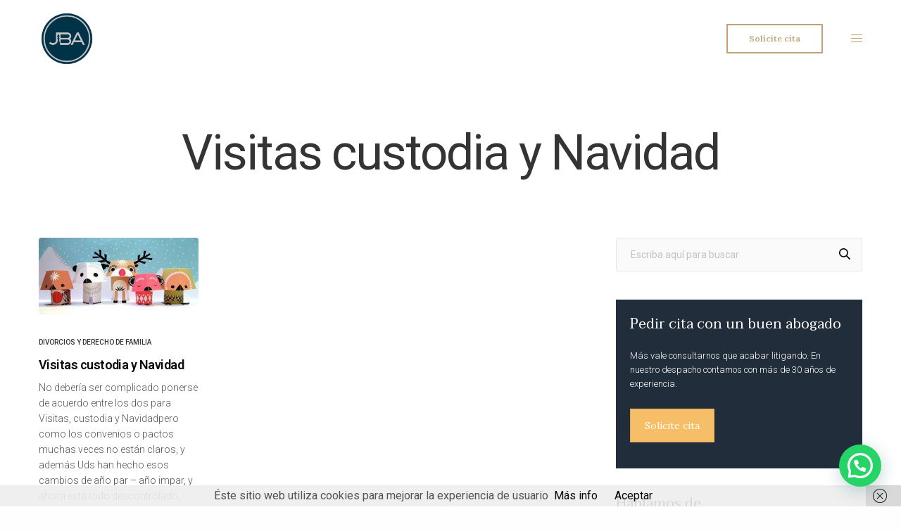

--- FILE ---
content_type: text/html; charset=UTF-8
request_url: https://www.javierbeltranabogados.com/tag/visitas-custodia-y-navidad/
body_size: 17356
content:
<!doctype html>
<html lang="es">
<head>
	<meta charset="UTF-8" />
	<meta name="viewport" content="width=device-width, initial-scale=1, maximum-scale=1, viewport-fit=cover">
	<link rel="profile" href="https://gmpg.org/xfn/11">
	<meta name='robots' content='index, follow, max-image-preview:large, max-snippet:-1, max-video-preview:-1' />

	<!-- This site is optimized with the Yoast SEO Premium plugin v26.7 (Yoast SEO v26.8) - https://yoast.com/product/yoast-seo-premium-wordpress/ -->
	<title>Visitas custodia y Navidad Archivos - Javier Beltrán Abogados | Estrategia Legal en Alicante</title>
	<link rel="canonical" href="https://www.javierbeltranabogados.com/tag/visitas-custodia-y-navidad/" />
	<meta property="og:locale" content="es_ES" />
	<meta property="og:type" content="article" />
	<meta property="og:title" content="Visitas custodia y Navidad archivos" />
	<meta property="og:url" content="https://www.javierbeltranabogados.com/tag/visitas-custodia-y-navidad/" />
	<meta property="og:site_name" content="Javier Beltrán Abogados | Estrategia Legal en Alicante" />
	<meta property="og:image" content="https://www.javierbeltranabogados.com/wp-content/uploads/2015/10/javier-beltran-abogados-fotografia.jpg" />
	<meta name="twitter:card" content="summary_large_image" />
	<meta name="twitter:site" content="@javierbeltrand" />
	<script type="application/ld+json" class="yoast-schema-graph">{"@context":"https://schema.org","@graph":[{"@type":"CollectionPage","@id":"https://www.javierbeltranabogados.com/tag/visitas-custodia-y-navidad/","url":"https://www.javierbeltranabogados.com/tag/visitas-custodia-y-navidad/","name":"Visitas custodia y Navidad Archivos - Javier Beltrán Abogados | Estrategia Legal en Alicante","isPartOf":{"@id":"https://www.javierbeltranabogados.com/#website"},"primaryImageOfPage":{"@id":"https://www.javierbeltranabogados.com/tag/visitas-custodia-y-navidad/#primaryimage"},"image":{"@id":"https://www.javierbeltranabogados.com/tag/visitas-custodia-y-navidad/#primaryimage"},"thumbnailUrl":"https://www.javierbeltranabogados.com/wp-content/uploads/2014/12/portada-facebook-navidad.jpg","breadcrumb":{"@id":"https://www.javierbeltranabogados.com/tag/visitas-custodia-y-navidad/#breadcrumb"},"inLanguage":"es"},{"@type":"ImageObject","inLanguage":"es","@id":"https://www.javierbeltranabogados.com/tag/visitas-custodia-y-navidad/#primaryimage","url":"https://www.javierbeltranabogados.com/wp-content/uploads/2014/12/portada-facebook-navidad.jpg","contentUrl":"https://www.javierbeltranabogados.com/wp-content/uploads/2014/12/portada-facebook-navidad.jpg","width":885,"height":426,"caption":"visitas, custodia y Navidad"},{"@type":"BreadcrumbList","@id":"https://www.javierbeltranabogados.com/tag/visitas-custodia-y-navidad/#breadcrumb","itemListElement":[{"@type":"ListItem","position":1,"name":"Portada","item":"https://www.javierbeltranabogados.com/"},{"@type":"ListItem","position":2,"name":"Visitas custodia y Navidad"}]},{"@type":"WebSite","@id":"https://www.javierbeltranabogados.com/#website","url":"https://www.javierbeltranabogados.com/","name":"Javier Beltrán Abogados | Especialistas en Alicante","description":"Javier Beltrán Abogados","publisher":{"@id":"https://www.javierbeltranabogados.com/#/schema/person/59c0db6ac0399ad0910ae1a4bb24b7f9"},"potentialAction":[{"@type":"SearchAction","target":{"@type":"EntryPoint","urlTemplate":"https://www.javierbeltranabogados.com/?s={search_term_string}"},"query-input":{"@type":"PropertyValueSpecification","valueRequired":true,"valueName":"search_term_string"}}],"inLanguage":"es"},{"@type":["Person","Organization"],"@id":"https://www.javierbeltranabogados.com/#/schema/person/59c0db6ac0399ad0910ae1a4bb24b7f9","name":"Javier Beltrán-Domenech","image":{"@type":"ImageObject","inLanguage":"es","@id":"https://www.javierbeltranabogados.com/#/schema/person/image/","url":"https://www.javierbeltranabogados.com/wp-content/uploads/2019/08/JBA-LOGO-REDONDO.png","contentUrl":"https://www.javierbeltranabogados.com/wp-content/uploads/2019/08/JBA-LOGO-REDONDO.png","width":1200,"height":1200,"caption":"Javier Beltrán-Domenech"},"logo":{"@id":"https://www.javierbeltranabogados.com/#/schema/person/image/"},"description":"¡Gracias por seguirnos! En 2025 hemos cumplimos 30 años. Tras miles de asuntos judiciales a nuestras espaldas lo sabemos: es imprescindible tener a su lado a un buen abogado que le guíe por el complejo mundo judicial. Si nos necesita o conoce a alguien que nos necesite no dude en llamarnos al T 966171294 ó W 628425987. Estaremos encantados de atenderles de forma presencial, por teléfono o videoconferencia.","sameAs":["https://linktr.ee/javierbeltran","https://www.facebook.com/javierbeltranabogados","https://www.instagram.com/javierbeltranabogados/","https://www.linkedin.com/in/javier-beltran-domenech/","https://www.pinterest.es/javierbeltranabogados/javier-beltrn-abogados/","https://x.com/javierbeltrand","https://www.youtube.com/channel/UCln7rpKvf4ur2CE8bx9OTTQ"],"knowsLanguage":["español","inglés","ruso"]}]}</script>
	<!-- / Yoast SEO Premium plugin. -->


<link rel='dns-prefetch' href='//www.javierbeltranabogados.com' />
<link rel='dns-prefetch' href='//use.typekit.net' />
<link rel='dns-prefetch' href='//www.googletagmanager.com' />
<link rel='dns-prefetch' href='//fonts.googleapis.com' />
<link rel="alternate" type="application/rss+xml" title="Javier Beltrán Abogados | Estrategia Legal en Alicante &raquo; Feed" href="https://www.javierbeltranabogados.com/feed/" />
<link rel="alternate" type="application/rss+xml" title="Javier Beltrán Abogados | Estrategia Legal en Alicante &raquo; Feed de los comentarios" href="https://www.javierbeltranabogados.com/comments/feed/" />
<link rel="preconnect" href="//fonts.gstatic.com/" crossorigin><link rel="alternate" type="application/rss+xml" title="Javier Beltrán Abogados | Estrategia Legal en Alicante &raquo; Etiqueta Visitas custodia y Navidad del feed" href="https://www.javierbeltranabogados.com/tag/visitas-custodia-y-navidad/feed/" />
<style id='wp-img-auto-sizes-contain-inline-css' type='text/css'>
img:is([sizes=auto i],[sizes^="auto," i]){contain-intrinsic-size:3000px 1500px}
/*# sourceURL=wp-img-auto-sizes-contain-inline-css */
</style>
<style id='wp-emoji-styles-inline-css' type='text/css'>

	img.wp-smiley, img.emoji {
		display: inline !important;
		border: none !important;
		box-shadow: none !important;
		height: 1em !important;
		width: 1em !important;
		margin: 0 0.07em !important;
		vertical-align: -0.1em !important;
		background: none !important;
		padding: 0 !important;
	}
/*# sourceURL=wp-emoji-styles-inline-css */
</style>
<style id='wp-block-library-inline-css' type='text/css'>
:root{--wp-block-synced-color:#7a00df;--wp-block-synced-color--rgb:122,0,223;--wp-bound-block-color:var(--wp-block-synced-color);--wp-editor-canvas-background:#ddd;--wp-admin-theme-color:#007cba;--wp-admin-theme-color--rgb:0,124,186;--wp-admin-theme-color-darker-10:#006ba1;--wp-admin-theme-color-darker-10--rgb:0,107,160.5;--wp-admin-theme-color-darker-20:#005a87;--wp-admin-theme-color-darker-20--rgb:0,90,135;--wp-admin-border-width-focus:2px}@media (min-resolution:192dpi){:root{--wp-admin-border-width-focus:1.5px}}.wp-element-button{cursor:pointer}:root .has-very-light-gray-background-color{background-color:#eee}:root .has-very-dark-gray-background-color{background-color:#313131}:root .has-very-light-gray-color{color:#eee}:root .has-very-dark-gray-color{color:#313131}:root .has-vivid-green-cyan-to-vivid-cyan-blue-gradient-background{background:linear-gradient(135deg,#00d084,#0693e3)}:root .has-purple-crush-gradient-background{background:linear-gradient(135deg,#34e2e4,#4721fb 50%,#ab1dfe)}:root .has-hazy-dawn-gradient-background{background:linear-gradient(135deg,#faaca8,#dad0ec)}:root .has-subdued-olive-gradient-background{background:linear-gradient(135deg,#fafae1,#67a671)}:root .has-atomic-cream-gradient-background{background:linear-gradient(135deg,#fdd79a,#004a59)}:root .has-nightshade-gradient-background{background:linear-gradient(135deg,#330968,#31cdcf)}:root .has-midnight-gradient-background{background:linear-gradient(135deg,#020381,#2874fc)}:root{--wp--preset--font-size--normal:16px;--wp--preset--font-size--huge:42px}.has-regular-font-size{font-size:1em}.has-larger-font-size{font-size:2.625em}.has-normal-font-size{font-size:var(--wp--preset--font-size--normal)}.has-huge-font-size{font-size:var(--wp--preset--font-size--huge)}.has-text-align-center{text-align:center}.has-text-align-left{text-align:left}.has-text-align-right{text-align:right}.has-fit-text{white-space:nowrap!important}#end-resizable-editor-section{display:none}.aligncenter{clear:both}.items-justified-left{justify-content:flex-start}.items-justified-center{justify-content:center}.items-justified-right{justify-content:flex-end}.items-justified-space-between{justify-content:space-between}.screen-reader-text{border:0;clip-path:inset(50%);height:1px;margin:-1px;overflow:hidden;padding:0;position:absolute;width:1px;word-wrap:normal!important}.screen-reader-text:focus{background-color:#ddd;clip-path:none;color:#444;display:block;font-size:1em;height:auto;left:5px;line-height:normal;padding:15px 23px 14px;text-decoration:none;top:5px;width:auto;z-index:100000}html :where(.has-border-color){border-style:solid}html :where([style*=border-top-color]){border-top-style:solid}html :where([style*=border-right-color]){border-right-style:solid}html :where([style*=border-bottom-color]){border-bottom-style:solid}html :where([style*=border-left-color]){border-left-style:solid}html :where([style*=border-width]){border-style:solid}html :where([style*=border-top-width]){border-top-style:solid}html :where([style*=border-right-width]){border-right-style:solid}html :where([style*=border-bottom-width]){border-bottom-style:solid}html :where([style*=border-left-width]){border-left-style:solid}html :where(img[class*=wp-image-]){height:auto;max-width:100%}:where(figure){margin:0 0 1em}html :where(.is-position-sticky){--wp-admin--admin-bar--position-offset:var(--wp-admin--admin-bar--height,0px)}@media screen and (max-width:600px){html :where(.is-position-sticky){--wp-admin--admin-bar--position-offset:0px}}

/*# sourceURL=wp-block-library-inline-css */
</style><style id='global-styles-inline-css' type='text/css'>
:root{--wp--preset--aspect-ratio--square: 1;--wp--preset--aspect-ratio--4-3: 4/3;--wp--preset--aspect-ratio--3-4: 3/4;--wp--preset--aspect-ratio--3-2: 3/2;--wp--preset--aspect-ratio--2-3: 2/3;--wp--preset--aspect-ratio--16-9: 16/9;--wp--preset--aspect-ratio--9-16: 9/16;--wp--preset--color--black: #000000;--wp--preset--color--cyan-bluish-gray: #abb8c3;--wp--preset--color--white: #ffffff;--wp--preset--color--pale-pink: #f78da7;--wp--preset--color--vivid-red: #cf2e2e;--wp--preset--color--luminous-vivid-orange: #ff6900;--wp--preset--color--luminous-vivid-amber: #fcb900;--wp--preset--color--light-green-cyan: #7bdcb5;--wp--preset--color--vivid-green-cyan: #00d084;--wp--preset--color--pale-cyan-blue: #8ed1fc;--wp--preset--color--vivid-cyan-blue: #0693e3;--wp--preset--color--vivid-purple: #9b51e0;--wp--preset--color--thb-accent: #c1a375;--wp--preset--gradient--vivid-cyan-blue-to-vivid-purple: linear-gradient(135deg,rgb(6,147,227) 0%,rgb(155,81,224) 100%);--wp--preset--gradient--light-green-cyan-to-vivid-green-cyan: linear-gradient(135deg,rgb(122,220,180) 0%,rgb(0,208,130) 100%);--wp--preset--gradient--luminous-vivid-amber-to-luminous-vivid-orange: linear-gradient(135deg,rgb(252,185,0) 0%,rgb(255,105,0) 100%);--wp--preset--gradient--luminous-vivid-orange-to-vivid-red: linear-gradient(135deg,rgb(255,105,0) 0%,rgb(207,46,46) 100%);--wp--preset--gradient--very-light-gray-to-cyan-bluish-gray: linear-gradient(135deg,rgb(238,238,238) 0%,rgb(169,184,195) 100%);--wp--preset--gradient--cool-to-warm-spectrum: linear-gradient(135deg,rgb(74,234,220) 0%,rgb(151,120,209) 20%,rgb(207,42,186) 40%,rgb(238,44,130) 60%,rgb(251,105,98) 80%,rgb(254,248,76) 100%);--wp--preset--gradient--blush-light-purple: linear-gradient(135deg,rgb(255,206,236) 0%,rgb(152,150,240) 100%);--wp--preset--gradient--blush-bordeaux: linear-gradient(135deg,rgb(254,205,165) 0%,rgb(254,45,45) 50%,rgb(107,0,62) 100%);--wp--preset--gradient--luminous-dusk: linear-gradient(135deg,rgb(255,203,112) 0%,rgb(199,81,192) 50%,rgb(65,88,208) 100%);--wp--preset--gradient--pale-ocean: linear-gradient(135deg,rgb(255,245,203) 0%,rgb(182,227,212) 50%,rgb(51,167,181) 100%);--wp--preset--gradient--electric-grass: linear-gradient(135deg,rgb(202,248,128) 0%,rgb(113,206,126) 100%);--wp--preset--gradient--midnight: linear-gradient(135deg,rgb(2,3,129) 0%,rgb(40,116,252) 100%);--wp--preset--font-size--small: 13px;--wp--preset--font-size--medium: 20px;--wp--preset--font-size--large: 36px;--wp--preset--font-size--x-large: 42px;--wp--preset--spacing--20: 0.44rem;--wp--preset--spacing--30: 0.67rem;--wp--preset--spacing--40: 1rem;--wp--preset--spacing--50: 1.5rem;--wp--preset--spacing--60: 2.25rem;--wp--preset--spacing--70: 3.38rem;--wp--preset--spacing--80: 5.06rem;--wp--preset--shadow--natural: 6px 6px 9px rgba(0, 0, 0, 0.2);--wp--preset--shadow--deep: 12px 12px 50px rgba(0, 0, 0, 0.4);--wp--preset--shadow--sharp: 6px 6px 0px rgba(0, 0, 0, 0.2);--wp--preset--shadow--outlined: 6px 6px 0px -3px rgb(255, 255, 255), 6px 6px rgb(0, 0, 0);--wp--preset--shadow--crisp: 6px 6px 0px rgb(0, 0, 0);}:where(.is-layout-flex){gap: 0.5em;}:where(.is-layout-grid){gap: 0.5em;}body .is-layout-flex{display: flex;}.is-layout-flex{flex-wrap: wrap;align-items: center;}.is-layout-flex > :is(*, div){margin: 0;}body .is-layout-grid{display: grid;}.is-layout-grid > :is(*, div){margin: 0;}:where(.wp-block-columns.is-layout-flex){gap: 2em;}:where(.wp-block-columns.is-layout-grid){gap: 2em;}:where(.wp-block-post-template.is-layout-flex){gap: 1.25em;}:where(.wp-block-post-template.is-layout-grid){gap: 1.25em;}.has-black-color{color: var(--wp--preset--color--black) !important;}.has-cyan-bluish-gray-color{color: var(--wp--preset--color--cyan-bluish-gray) !important;}.has-white-color{color: var(--wp--preset--color--white) !important;}.has-pale-pink-color{color: var(--wp--preset--color--pale-pink) !important;}.has-vivid-red-color{color: var(--wp--preset--color--vivid-red) !important;}.has-luminous-vivid-orange-color{color: var(--wp--preset--color--luminous-vivid-orange) !important;}.has-luminous-vivid-amber-color{color: var(--wp--preset--color--luminous-vivid-amber) !important;}.has-light-green-cyan-color{color: var(--wp--preset--color--light-green-cyan) !important;}.has-vivid-green-cyan-color{color: var(--wp--preset--color--vivid-green-cyan) !important;}.has-pale-cyan-blue-color{color: var(--wp--preset--color--pale-cyan-blue) !important;}.has-vivid-cyan-blue-color{color: var(--wp--preset--color--vivid-cyan-blue) !important;}.has-vivid-purple-color{color: var(--wp--preset--color--vivid-purple) !important;}.has-black-background-color{background-color: var(--wp--preset--color--black) !important;}.has-cyan-bluish-gray-background-color{background-color: var(--wp--preset--color--cyan-bluish-gray) !important;}.has-white-background-color{background-color: var(--wp--preset--color--white) !important;}.has-pale-pink-background-color{background-color: var(--wp--preset--color--pale-pink) !important;}.has-vivid-red-background-color{background-color: var(--wp--preset--color--vivid-red) !important;}.has-luminous-vivid-orange-background-color{background-color: var(--wp--preset--color--luminous-vivid-orange) !important;}.has-luminous-vivid-amber-background-color{background-color: var(--wp--preset--color--luminous-vivid-amber) !important;}.has-light-green-cyan-background-color{background-color: var(--wp--preset--color--light-green-cyan) !important;}.has-vivid-green-cyan-background-color{background-color: var(--wp--preset--color--vivid-green-cyan) !important;}.has-pale-cyan-blue-background-color{background-color: var(--wp--preset--color--pale-cyan-blue) !important;}.has-vivid-cyan-blue-background-color{background-color: var(--wp--preset--color--vivid-cyan-blue) !important;}.has-vivid-purple-background-color{background-color: var(--wp--preset--color--vivid-purple) !important;}.has-black-border-color{border-color: var(--wp--preset--color--black) !important;}.has-cyan-bluish-gray-border-color{border-color: var(--wp--preset--color--cyan-bluish-gray) !important;}.has-white-border-color{border-color: var(--wp--preset--color--white) !important;}.has-pale-pink-border-color{border-color: var(--wp--preset--color--pale-pink) !important;}.has-vivid-red-border-color{border-color: var(--wp--preset--color--vivid-red) !important;}.has-luminous-vivid-orange-border-color{border-color: var(--wp--preset--color--luminous-vivid-orange) !important;}.has-luminous-vivid-amber-border-color{border-color: var(--wp--preset--color--luminous-vivid-amber) !important;}.has-light-green-cyan-border-color{border-color: var(--wp--preset--color--light-green-cyan) !important;}.has-vivid-green-cyan-border-color{border-color: var(--wp--preset--color--vivid-green-cyan) !important;}.has-pale-cyan-blue-border-color{border-color: var(--wp--preset--color--pale-cyan-blue) !important;}.has-vivid-cyan-blue-border-color{border-color: var(--wp--preset--color--vivid-cyan-blue) !important;}.has-vivid-purple-border-color{border-color: var(--wp--preset--color--vivid-purple) !important;}.has-vivid-cyan-blue-to-vivid-purple-gradient-background{background: var(--wp--preset--gradient--vivid-cyan-blue-to-vivid-purple) !important;}.has-light-green-cyan-to-vivid-green-cyan-gradient-background{background: var(--wp--preset--gradient--light-green-cyan-to-vivid-green-cyan) !important;}.has-luminous-vivid-amber-to-luminous-vivid-orange-gradient-background{background: var(--wp--preset--gradient--luminous-vivid-amber-to-luminous-vivid-orange) !important;}.has-luminous-vivid-orange-to-vivid-red-gradient-background{background: var(--wp--preset--gradient--luminous-vivid-orange-to-vivid-red) !important;}.has-very-light-gray-to-cyan-bluish-gray-gradient-background{background: var(--wp--preset--gradient--very-light-gray-to-cyan-bluish-gray) !important;}.has-cool-to-warm-spectrum-gradient-background{background: var(--wp--preset--gradient--cool-to-warm-spectrum) !important;}.has-blush-light-purple-gradient-background{background: var(--wp--preset--gradient--blush-light-purple) !important;}.has-blush-bordeaux-gradient-background{background: var(--wp--preset--gradient--blush-bordeaux) !important;}.has-luminous-dusk-gradient-background{background: var(--wp--preset--gradient--luminous-dusk) !important;}.has-pale-ocean-gradient-background{background: var(--wp--preset--gradient--pale-ocean) !important;}.has-electric-grass-gradient-background{background: var(--wp--preset--gradient--electric-grass) !important;}.has-midnight-gradient-background{background: var(--wp--preset--gradient--midnight) !important;}.has-small-font-size{font-size: var(--wp--preset--font-size--small) !important;}.has-medium-font-size{font-size: var(--wp--preset--font-size--medium) !important;}.has-large-font-size{font-size: var(--wp--preset--font-size--large) !important;}.has-x-large-font-size{font-size: var(--wp--preset--font-size--x-large) !important;}
/*# sourceURL=global-styles-inline-css */
</style>

<style id='classic-theme-styles-inline-css' type='text/css'>
/*! This file is auto-generated */
.wp-block-button__link{color:#fff;background-color:#32373c;border-radius:9999px;box-shadow:none;text-decoration:none;padding:calc(.667em + 2px) calc(1.333em + 2px);font-size:1.125em}.wp-block-file__button{background:#32373c;color:#fff;text-decoration:none}
/*# sourceURL=/wp-includes/css/classic-themes.min.css */
</style>
<link rel='stylesheet' id='thb-fa-css' href='https://www.javierbeltranabogados.com/wp-content/themes/revolution/assets/css/font-awesome.min.css?ver=2.4.7' media='all' />
<link rel='stylesheet' id='thb-app-css' href='https://www.javierbeltranabogados.com/wp-content/themes/revolution/assets/css/app.css?ver=2.4.7' media='all' />
<style id='thb-app-inline-css' type='text/css'>
h1, .h1, .thb-countdown .thb-countdown-ul li .timestamp, h2, .h2, h3, .h3, h4, .h4, h5, .h5, h6, .h6 {font-family:'Roboto', 'BlinkMacSystemFont', -apple-system, 'Roboto', 'Lucida Sans';}body {font-family:'Roboto', 'BlinkMacSystemFont', -apple-system, 'Roboto', 'Lucida Sans';}.thb-full-menu {font-family:'Roboto', 'BlinkMacSystemFont', -apple-system, 'Roboto', 'Lucida Sans';}.thb-mobile-menu,.thb-secondary-menu {font-family:'Lora', 'BlinkMacSystemFont', -apple-system, 'Roboto', 'Lucida Sans';}em {}label {}input[type="submit"],submit,.button,.btn,.btn-block,.btn-text,.vc_btn3 {font-family:'Lora', 'BlinkMacSystemFont', -apple-system, 'Roboto', 'Lucida Sans';}p,.post-detail .post-content {font-weight:300;font-size:15px;}.thb-full-menu>li>a,.thb-header-menu>li>a {font-weight:600;font-size:15px;text-transform:uppercase !important;}.subfooter .thb-full-menu>li>a {}.subheader {}.thb-full-menu li .sub-menu a,.thb-dropdown-style2 .thb-full-menu .sub-menu>li a,.thb-dropdown-style2 .thb-full-menu .sub-menu>li.title-item>a,.thb-dropdown-style3 .thb-full-menu .sub-menu>li a,.thb-dropdown-style3 .thb-full-menu .sub-menu>li.title-item>a,.thb-header-menu li .sub-menu a {font-weight:400;font-size:14px;text-transform:uppercase !important;}.thb-full-menu>li>a.social {}.widget>h6 {}.footer .widget,.footer .widget p {font-weight:300;font-size:11px;}.thb-mobile-menu>li>a {}.thb-mobile-menu .sub-menu a {}.thb-secondary-menu a {}#mobile-menu .menu-footer {}#mobile-menu .socials a {}.subfooter .socials a {}.products .product.thb-listing-style2 h3,.products .product.thb-listing-style1 h3 {}.thb-product-detail .product-information h1.product_title {}.thb-product-detail .product-information .woocommerce-product-details__short-description,.thb-product-detail .product-information .woocommerce-product-details__short-description p {}@media screen and (min-width:1024px) {h1,.h1 {font-size:42px;}}h1,.h1 {font-family:'Roboto', 'BlinkMacSystemFont', -apple-system, 'Roboto', 'Lucida Sans';font-weight:400;font-size:42px;}@media screen and (min-width:1024px) {h2 {}}h2 {font-family:'Roboto', 'BlinkMacSystemFont', -apple-system, 'Roboto', 'Lucida Sans';font-weight:300;}@media screen and (min-width:1024px) {h3 {}}h3 {font-family:'Roboto', 'BlinkMacSystemFont', -apple-system, 'Roboto', 'Lucida Sans';}@media screen and (min-width:1024px) {h4 {}}h4 {font-family:'Taviraj', 'BlinkMacSystemFont', -apple-system, 'Roboto', 'Lucida Sans';font-weight:400;}@media screen and (min-width:1024px) {h5 {}}h5 {font-family:'Taviraj', 'BlinkMacSystemFont', -apple-system, 'Roboto', 'Lucida Sans';}h6 {font-family:'Taviraj', 'BlinkMacSystemFont', -apple-system, 'Roboto', 'Lucida Sans';}.header-secondary-text div p:not(.smaller) {}.header-secondary-text div p.smaller {}.logolink .logoimg {max-height:80px;}.logolink .logoimg[src$=".svg"] {max-height:100%;height:80px;}@media only screen and (min-width:40.0625em) {.header {padding-top:15px;padding-bottom:15px;;}}@media only screen and (min-width:40.0625em) {.header.fixed {padding-top:15px;padding-bottom:15px;;}}@media only screen and (max-width:40.0625em) {.header,.header.fixed {padding-top:15px;padding-bottom:15px;;}}.footer {padding-top:0px;}.subfooter {padding-bottom:30px;}.thb-full-menu>li+li {margin-left:36px}a:hover,.thb-full-menu.thb-standard>li.current-menu-item:not(.has-hash)>a,.thb-full-menu>li a:not(.logolink)[data-filter].active,#mobile-menu.dark .thb-mobile-menu>li>a:hover,#mobile-menu.dark .sub-menu a:hover,#mobile-menu.dark .thb-secondary-menu a:hover,.thb-mobile-menu>li.menu-item-has-children>a:hover .thb-arrow div,.thb-secondary-menu a:hover,.authorpage .author-content .square-icon:hover,.authorpage .author-content .square-icon.email:hover,.commentlist .comment .reply a:hover,input[type="submit"].style3,.button.style3,.btn.style3,input[type="submit"].style4,.button.style4,.btn.style4,input[type="submit"].style4:hover,.button.style4:hover,.btn.style4:hover,.more-link,.thb-portfolio-filter.style1 ul li a:hover,.thb-portfolio-filter.style1 ul li a.active,.thb-portfolio-filter.style2 .select2.select2-container--default .select2-selection--single .select2-selection__rendered,.thb-portfolio-filter.style2 .select2-dropdown .select2-results__options .select2-results__option[aria-selected=true] span,.thb-portfolio-filter.style2 .select2-dropdown .select2-results__options .select2-results__option.select2-results__option--highlighted span,.thb-autotype .thb-autotype-entry,.thb-tabs.style3 .vc_tta-panel-heading h4 a:hover,.thb-tabs.style3 .vc_tta-panel-heading h4 a.active,.thb-tabs.style4 .vc_tta-panel-heading h4 a.active,.thb-tabs.style4 .vc_tta-panel-heading h4 a:hover,.thb_location_container.row .thb_location h5,.thb-portfolio-slider.thb-portfolio-slider-style3 .portfolio-slide .content-side .thb-categories,.thb-portfolio-slider.thb-portfolio-slider-style3 .portfolio-slide .content-side .thb-categories a,.woocommerce-checkout-payment .wc_payment_methods .wc_payment_method.payment_method_paypal .about_paypal,input[type="submit"].style2, .button.style2, .btn.style2,.thb-header-menu > li.menu-item-has-children:hover > a,.thb-header-menu > li.menu-item-has-children.sfHover > a,.thb-header-menu > li.menu-item-has-children:hover>a span:after,.thb-header-menu > li.menu-item-has-children.sfHover > a span:after,.thb-pricing-table.style2 .pricing-container .thb_pricing_head .thb-price,.post.style8 .style8-meta .style8-link a,.thb-iconbox.top.type5 .iconbox-content .thb-read-more,.thb-testimonials.style7 .testimonial-author cite,.thb-testimonials.style7 .testimonial-author span,.post.style9.active .post-title a,.columns.thb-light-column .post.style9 .post-category a,.thb-page-header .thb-blog-categories li a.active,.has-thb-accent-color,.wp-block-button .wp-block-button__link.has-thb-accent-color,.thb-page-menu.style2 li:hover a,.thb-page-menu.style2 li.current_page_item a,.post.style10 .style10-readmore,.btn-text.style-accent-link,.thb-page-menu li.current_page_item a {color:#c1a375;}.thb-full-menu.thb-line-marker>li>a:before,.thb-page-header .thb-blog-categories li a:after,.select2-container .select2-dropdown .select2-results .select2-results__option[aria-selected=true],input[type="submit"],.button,.btn,input[type="submit"].black:hover,input[type="submit"].wc-forward.checkout:hover,.button.black:hover,.button.wc-forward.checkout:hover,.btn.black:not(.style4):hover,.btn.wc-forward.checkout:hover,input[type="submit"].style2:hover,.button.style2:hover,.btn.style2:hover,input[type="submit"].style3:before,.button.style3:before,.btn.style3:before,input[type="submit"].style4:after,.button.style4:after,.btn.style4:after,.btn-text.style3 .circle-btn,[class^="tag-cloud-link"]:hover,.thb-portfolio-filter.style1 ul li a:before,.thb-portfolio-filter.style2 .select2.select2-container--default .select2-selection--single .select2-selection__arrow:after,.thb-portfolio-filter.style2 .select2.select2-container--default .select2-selection--single .select2-selection__arrow:before,.thb-portfolio-filter.style2 .select2-dropdown .select2-results__options .select2-results__option span:before,.boxed-icon.email:hover,.thb-progressbar .thb-progress span,#scroll_to_top:hover .thb-animated-arrow.circular,.thb-tabs.style1 .vc_tta-panel-heading h4 a:before,.thb-tabs.style4 .vc_tta-panel-heading h4 a:before,.thb-client-row.thb-opacity.with-accent .thb-client:hover,.badge.onsale,.demo_store,.products .product .product_after_title .button:hover:after,.woocommerce-MyAccount-navigation ul li:hover a,.woocommerce-MyAccount-navigation ul li.is-active a,.footer_bar .socials .social.email:hover,.thb-header-menu > li.menu-item-has-children > a span:before,.thb-page-menu.style1 li:hover a, .thb-page-menu.style1 li.current_page_item a,.thb-client-row .style4 .accent-color,.preloader-style3-container:before,.preloader-style3-container:after,.has-thb-accent-background-color,.wp-block-button .wp-block-button__link.has-thb-accent-background-color,.thb-portfolio-slider.thb-portfolio-slider-style7 .portfolio-style7-dots-wrapper .thb-portfolio-slider-style7-bullets:before,.thb-portfolio-slider.thb-portfolio-slider-style8 .thb-portfolio-slide-excerpt {background-color:#c1a375;}input[type="submit"]:hover,.button:hover,.btn:hover {background-color:#b3986d;}.share_container .product_copy form,input[type="text"]:focus,input[type="password"]:focus,input[type="date"]:focus,input[type="datetime"]:focus,input[type="email"]:focus,input[type="number"]:focus,input[type="search"]:focus,input[type="tel"]:focus,input[type="time"]:focus,input[type="url"]:focus,textarea:focus,.select2.select2-container--default.select2-container--open .select2-selection--single,.select2-container .select2-dropdown,.select2-container .select2-dropdown.select2-drop-active,input[type="submit"].style2,.button.style2,.btn.style2,input[type="submit"].style3,.button.style3,.btn.style3,input[type="submit"].style4,.button.style4,.btn.style4,[class^="tag-cloud-link"]:hover,.boxed-icon.email:hover,.wpb_text_column a:not(.btn):not(.button):after,.thb-client-row.has-border.thb-opacity.with-accent .thb-client:hover,.thb-pricing-table.style1 .thb-pricing-column.highlight-true .pricing-container,.woocommerce-MyAccount-navigation ul li:hover a,.woocommerce-MyAccount-navigation ul li.is-active a,.footer_bar .socials .social.email:hover,.thb-iconbox.top.type5,.thb-page-menu.style1 li:hover a, .thb-page-menu.style1 li.current_page_item a,.post.style9 .style9-title .style9-arrow:hover,.post.style9.active .style9-arrow,.thb-testimonials.style9 .slick-dots-wrapper .slick-dots li.slick-active .portrait_bullet,.thb-iconbox.type7:hover {border-color:#c1a375;}.select2-container .select2-dropdown.select2-drop-active.select2-drop-above,.woocommerce-MyAccount-navigation ul li:hover+li a,.woocommerce-MyAccount-navigation ul li.is-active+li a,.thb-page-menu.style1 li:hover+li a, .thb-page-menu.style1 li.current_page_item+li a,.thb-dropdown-style3 .thb-full-menu .sub-menu {border-top-color:#c1a375;}.thb-dropdown-style3 .thb-full-menu .sub-menu:after {border-bottom-color:#c1a375;}.commentlist .comment .reply a:hover svg path,.btn-text.style4 .arrow svg:first-child,.thb-iconbox.top.type5 .iconbox-content .thb-read-more svg,.thb-iconbox.top.type5 .iconbox-content .thb-read-more svg .bar,.post.style9.active .style9-arrow svg {fill:#c1a375;}.thb-tabs.style2 .vc_tta-panel-heading h4 a.active {-moz-box-shadow:inset 0 -3px 0 #c1a375,0 1px 0 #c1a375;-webkit-box-shadow:inset 0 -3px 0 #c1a375,0 1px 0 #c1a375;box-shadow:inset 0 -3px 0 #c1a375,0 1px 0 #c1a375;}.thb-fancy-box.fancy-style5:hover .thb-fancy-content {-moz-box-shadow:inset 0 -3px 0 #c1a375;-webkit-box-shadow:inset 0 -3px 0 #c1a375;box-shadow:inset 0 -3px 0 #c1a375;}.footer,.footer p,.footer.dark p {color:#646464;}.subfooter,.subfooter p,.subfooter.dark p {opacity:1;color:#646464;}.thb-full-menu.thb-underline>li>a:before {background:#d0a84a !important;}.post-content p a { color:#222d3b !important; }.post-content p a:hover { color:#536780 !important; }.wpb_text_column p a { color:#222d3b !important; }.wpb_text_column p a:hover { color:#536780 !important; }.wpb_text_column ul a { color:#222d3b !important; }.wpb_text_column ul a:hover { color:#536780 !important; }.wpb_text_column ol a { color:#222d3b !important; }.wpb_text_column ol a:hover { color:#536780 !important; }.widget p a { color:#222d3b !important; }.widget p a:hover { color:#536780 !important; }.footer .widget a { color:#ffffff !important; }.footer .widget a:hover { color:#c1a375 !important; }.footer.dark .widget a { color:#ffffff !important; }.footer.dark .widget a:hover { color:#c1a375 !important; }.subfooter a { color:#ffffff !important; }.subfooter a:hover { color:#c1a375 !important; }.page-id-514 #wrapper div[role="main"],.postid-514 #wrapper div[role="main"] {}#mobile-menu {background-color:#151515 !important;}.header.fixed {background-color:#222d3b !important;}.footer {background-color:#181e25 !important;}.subfooter {background-color:#181e25 !important;}.footer-bar-container {background-color:#dd9933 !important;}.thb-page-preloader {background-color:#090909 !important;}.thb-full-menu.thb-underline>li>a:before {height:2px;}.thb-iconbox p {font-size:11px;}.thb-iconbox.left h5, .thb-iconbox.right h5 {font-size:12px;}.post-detail .post-gallery-detail {background:#222d3b;padding-bottom:15vh;margin-bottom:30px;border-radius:0;min-height:60vh;}.post-detail .post-gallery-detail .parallax_bg {opacity:0.3;}
/*# sourceURL=thb-app-inline-css */
</style>
<link rel='stylesheet' id='thb-style-css' href='https://www.javierbeltranabogados.com/wp-content/themes/revolution-child/style.css?ver=2.4.7' media='all' />
<link rel='stylesheet' id='thb-google-fonts-css' href='https://fonts.googleapis.com/css?family=Roboto%3A100%2C200%2C300%2C400%2C500%2C600%2C700%2C800%2C900%2C100i%2C200i%2C300i%2C400i%2C500i%2C600i%2C700i%2C800i%2C900i%7CLora%3A400%2C500%2C600%2C700%2C400i%2C500i%2C600i%2C700i%7CTaviraj%3A100%2C100i%2C200%2C200i%2C300%2C300i%2C400%2C400i%2C500%2C500i%2C600%2C600i%2C700%2C700i%2C800%2C800i%2C900%2C900i&#038;subset=latin&#038;display=swap&#038;ver=2.4.7' media='all' />
<script type="text/javascript" src="https://www.javierbeltranabogados.com/wp-includes/js/jquery/jquery.min.js?ver=3.7.1" id="jquery-core-js"></script>
<script type="text/javascript" src="https://www.javierbeltranabogados.com/wp-includes/js/jquery/jquery-migrate.min.js?ver=3.4.1" id="jquery-migrate-js"></script>
<script type="text/javascript" src="https://use.typekit.net/yzi4tcg.js?ver=2.4.7" id="thb-typekit-js"></script>
<script type="text/javascript" id="thb-typekit-js-after">
/* <![CDATA[ */
try{Typekit.load({ async: true });}catch(e){}
//# sourceURL=thb-typekit-js-after
/* ]]> */
</script>

<!-- Fragmento de código de la etiqueta de Google (gtag.js) añadida por Site Kit -->
<!-- Fragmento de código de Google Analytics añadido por Site Kit -->
<script type="text/javascript" src="https://www.googletagmanager.com/gtag/js?id=GT-PBSJF8WG" id="google_gtagjs-js" async></script>
<script type="text/javascript" id="google_gtagjs-js-after">
/* <![CDATA[ */
window.dataLayer = window.dataLayer || [];function gtag(){dataLayer.push(arguments);}
gtag("set","linker",{"domains":["www.javierbeltranabogados.com"]});
gtag("js", new Date());
gtag("set", "developer_id.dZTNiMT", true);
gtag("config", "GT-PBSJF8WG");
//# sourceURL=google_gtagjs-js-after
/* ]]> */
</script>
<script></script><link rel="https://api.w.org/" href="https://www.javierbeltranabogados.com/wp-json/" /><link rel="alternate" title="JSON" type="application/json" href="https://www.javierbeltranabogados.com/wp-json/wp/v2/tags/514" /><link rel="EditURI" type="application/rsd+xml" title="RSD" href="https://www.javierbeltranabogados.com/xmlrpc.php?rsd" />
<meta name="generator" content="Site Kit by Google 1.170.0" /><meta name="ti-site-data" content="[base64]" />
<!-- Metaetiquetas de Google AdSense añadidas por Site Kit -->
<meta name="google-adsense-platform-account" content="ca-host-pub-2644536267352236">
<meta name="google-adsense-platform-domain" content="sitekit.withgoogle.com">
<!-- Acabar con las metaetiquetas de Google AdSense añadidas por Site Kit -->
<meta name="generator" content="Powered by WPBakery Page Builder - drag and drop page builder for WordPress."/>
<style type="text/css">
body.custom-background #wrapper div[role="main"] { background-color: #ffffff; }
</style>
	<link rel="icon" href="https://www.javierbeltranabogados.com/wp-content/uploads/2024/06/cropped-logo-32x32.png" sizes="32x32" />
<link rel="icon" href="https://www.javierbeltranabogados.com/wp-content/uploads/2024/06/cropped-logo-192x192.png" sizes="192x192" />
<link rel="apple-touch-icon" href="https://www.javierbeltranabogados.com/wp-content/uploads/2024/06/cropped-logo-180x180.png" />
<meta name="msapplication-TileImage" content="https://www.javierbeltranabogados.com/wp-content/uploads/2024/06/cropped-logo-270x270.png" />
		<style type="text/css" id="wp-custom-css">
			.post.style5 .post-gallery .post-category {
	top: 30px;
	right: 30px;
	display: none;
}

.mobile-toggle-holder .mobile-toggle span {
	background: #c1a375;
}

.button.thb-header-button.small.no-radius.accent.style3 {
	margin-right: 20px;
}		</style>
		<noscript><style> .wpb_animate_when_almost_visible { opacity: 1; }</style></noscript><link rel='stylesheet' id='js_composer_front-css' href='https://www.javierbeltranabogados.com/wp-content/plugins/js_composer/assets/css/js_composer.min.css?ver=8.1' media='all' />
<link rel='stylesheet' id='sbvcbgslider-style-css' href='https://www.javierbeltranabogados.com/wp-content/plugins/sb-background-slider-vc-addon//assets/css/style.css?ver=7c0a398d52e43206014b7dbe9ebd237d' media='all' />
<link rel='stylesheet' id='joinchat-css' href='https://www.javierbeltranabogados.com/wp-content/plugins/creame-whatsapp-me/public/css/joinchat-btn.min.css?ver=6.0.10' media='all' />
</head>
<body data-rsssl=1 class="archive tag tag-visitas-custodia-y-navidad tag-514 wp-theme-revolution wp-child-theme-revolution-child thb-header-style-style9 thb-borders-off thb-dropdown-color-dark thb-dropdown-style1 thb-article-style1 header-full-width-on subheader-full-width-off  right-click-off form-radius-on header-padding-on fixed-header-on footer-effect-off footer-shadow-heavy header-color-dark-header wpb-js-composer js-comp-ver-8.1 vc_responsive">
	<div class="thb-page-preloader">
					<div class="preloader-style3-container"></div>
			</div>
		<!-- Start Wrapper -->
<div id="wrapper" class="thb-page-transition-off">

	<!-- Start Sub-Header -->
		<!-- End Sub-Header -->

	<!-- Start Header -->

<header class="header style9  dark-header" data-header-color="dark-header" data-fixed-header-color="light-header">
	<div class="row align-middle">
		<div class="small-12 columns">
				<div class="logo-holder">
		<a href="https://www.javierbeltranabogados.com/" class="logolink" title="Javier Beltrán Abogados | Estrategia Legal en Alicante">
			<img src="https://www.javierbeltranabogados.com/wp-content/uploads/2024/06/logo.png" class="logoimg logo-dark" alt="Javier Beltrán Abogados | Estrategia Legal en Alicante"/>
							<img src="https://www.javierbeltranabogados.com/wp-content/uploads/2024/06/logo.png" class="logoimg logo-light" alt="Javier Beltrán Abogados | Estrategia Legal en Alicante"/>
					</a>
	</div>
					<div class="secondary-area">
					<a href="https://www.javierbeltranabogados.com/contactar-con-javier-beltran-abogados-en-alicante/" class="button thb-header-button small no-radius accent style3" target="_self" title="Solicite cita"><span>Solicite cita</span></a>
				<div class="mobile-toggle-holder style1">
				<div class="mobile-toggle">
			<span></span><span></span><span></span>
		</div>
			</div>
		</div>
			</div>
	</div>
</header>
<!-- End Header -->

	<div role="main">
		<div class="header-spacer"></div>
<div class="thb-page-header">
	<h1>Visitas custodia y Navidad</h1>
			</div>
<div class="row max_width blog_row">
		<div class="small-12 columns">
				<div class="blog-main-container">
					<div class="blog-container blog-style1">
						<div class="row pagination-style1" data-count="7" data-security="a760126667">
			<div class="small-12 large-4 columns">
	<article itemscope itemtype="http://schema.org/Article" class="post style1  post-628 type-post status-publish format-standard has-post-thumbnail hentry category-divorcios-y-derecho-de-famila tag-abogado-divorcios-alicante tag-custodia-compartida tag-custodia-y-navidad tag-divorcios-alicante tag-javier-beltran-abogados tag-javier-beltran-domenech tag-ninos tag-repartir-navidades tag-visitas tag-visitas-custodia-y-navidad">
				<figure class="post-gallery">
			<a href="https://www.javierbeltranabogados.com/visitas-custodia-y-navidad/" rel="bookmark" title="Visitas custodia y Navidad">
				<img width="760" height="366" src="https://www.javierbeltranabogados.com/wp-content/uploads/2014/12/portada-facebook-navidad.jpg" class="attachment-revolution-rectangle-x2 size-revolution-rectangle-x2 wp-post-image" alt="Visitas, custodia y Navidad" decoding="async" fetchpriority="high" srcset="https://www.javierbeltranabogados.com/wp-content/uploads/2014/12/portada-facebook-navidad.jpg 885w, https://www.javierbeltranabogados.com/wp-content/uploads/2014/12/portada-facebook-navidad-300x144.jpg 300w, https://www.javierbeltranabogados.com/wp-content/uploads/2014/12/portada-facebook-navidad-700x337.jpg 700w" sizes="(max-width: 760px) 100vw, 760px" />				<div class="post-gallery-overlay"><svg xmlns="http://www.w3.org/2000/svg" xmlns:xlink="http://www.w3.org/1999/xlink" x="0px" y="0px"
	 width="30px" height="18px" viewBox="0 0 30 18" enable-background="new 0 0 30 18" xml:space="preserve">
<path class="handle" d="M20.305,16.212c-0.407,0.409-0.407,1.071,0,1.479s1.068,0.408,1.476,0l7.914-7.952c0.408-0.409,0.408-1.071,0-1.481
	l-7.914-7.952c-0.407-0.409-1.068-0.409-1.476,0s-0.407,1.071,0,1.48l7.185,7.221L20.305,16.212z"/>
<path class="bar" fill-rule="evenodd" clip-rule="evenodd" d="M1,8h28.001c0.551,0,1,0.448,1,1c0,0.553-0.449,1-1,1H1c-0.553,0-1-0.447-1-1
	C0,8.448,0.447,8,1,8z"/>
</svg>
</div>
			</a>
		</figure>
						<aside class="post-category">
			<a href="https://www.javierbeltranabogados.com/category/divorcios-y-derecho-de-famila/" rel="category tag">Divorcios y Derecho de Familia</a>		</aside>
				<header class="post-title entry-header">
			<h3 class="entry-title" itemprop="name headline"><a href="https://www.javierbeltranabogados.com/visitas-custodia-y-navidad/" title="Visitas custodia y Navidad">Visitas custodia y Navidad</a></h3>		</header>
					<div class="post-content">
				<p>No debería ser complicado ponerse de acuerdo entre los dos para Visitas, custodia y Navidadpero como los convenios o pactos muchas veces no están claros, y además Uds han hecho esos cambios de año par – año impar, y ahora está todo descontrolado, aquí van unos recordatorios para evitar disgustos y sofocos innecesarios a sus hij@s con los períodos vacacionales.</p>
			</div>
						<aside class="post-meta">
			3 de diciembre de 2014		</aside>
					<aside class="post-bottom-meta hide">
		<strong rel="author" itemprop="author" class="author"><a href="https://www.javierbeltranabogados.com/author/admin/" title="Entradas de Javier Beltrán-Domenech" rel="author">Javier Beltrán-Domenech</a></strong>
		<time class="date published time" datetime="2014-12-03T11:42:35+01:00" itemprop="datePublished" content="2014-12-03T11:42:35+01:00">2014-12-03T11:42:35+01:00</time>
		<meta itemprop="dateModified" class="date updated" content="2019-12-14T18:42:21+01:00">
		<span class="hide" itemprop="publisher" itemscope itemtype="https://schema.org/Organization">
			<meta itemprop="name" content="Javier Beltrán Abogados | Estrategia Legal en Alicante">
			<span itemprop="logo" itemscope itemtype="https://schema.org/ImageObject">
				<meta itemprop="url" content="https://www.javierbeltranabogados.com/wp-content/uploads/2024/06/logo.png">
			</span>
			<meta itemprop="url" content="https://www.javierbeltranabogados.com/">
		</span>
				<span class="hide" itemprop="image" itemscope itemtype="http://schema.org/ImageObject">
			<meta itemprop="url" content="https://www.javierbeltranabogados.com/wp-content/uploads/2014/12/portada-facebook-navidad.jpg">
			<meta itemprop="width" content="885">
			<meta itemprop="height" content="426">
		</span>
				<meta itemprop="mainEntityOfPage" content="https://www.javierbeltranabogados.com/visitas-custodia-y-navidad/">
	</aside>
		</article>
</div>
	</div>
		<div class="row align-center pagination-space">
			<div class="small-12 columns">
							</div>
		</div>
							</div>
					<aside class="sidebar" role="complementary">
		<div id="search-5" class="widget cf widget_search"><!-- Start SearchForm -->
<form method="get" class="searchform" role="search" action="https://www.javierbeltranabogados.com/">
	<div class="searchform-bar"></div>
	<fieldset>
		<input name="s" type="text" class="s" placeholder="Escriba aquí para buscar">
		<button type="submit" class="submit" aria-label="Search"><svg xmlns="http://www.w3.org/2000/svg" version="1.1" x="0" y="0" width="16" height="16" viewBox="0 0 18 18" enable-background="new 0 0 16 16" xml:space="preserve"><path d="M17.7 16.5l-4.9-4.8c1-1.2 1.6-2.8 1.6-4.5 0-3.9-3.2-7.2-7.2-7.2C3.2 0 0 3.2 0 7.2c0 3.9 3.2 7.2 7.2 7.2 1.6 0 3.1-0.5 4.3-1.4l4.9 4.8c0.2 0.2 0.4 0.3 0.6 0.3 0.2 0 0.5-0.1 0.6-0.3C18.1 17.4 18.1 16.8 17.7 16.5zM1.8 7.2c0-3 2.4-5.4 5.4-5.4 3 0 5.4 2.4 5.4 5.4 0 3-2.4 5.4-5.4 5.4C4.2 12.5 1.8 10.1 1.8 7.2z"/></svg></button>
	</fieldset>
</form>
<!-- End SearchForm -->
</div><div id="custom_html-4" class="widget_text widget cf widget_custom_html"><div class="textwidget custom-html-widget"><div style="background:#222d3b;" id="citablog">
	<div class="widget" style="padding:15px;margin:5px !important;">
		<h6 style="color:#fff;padding-top:10px;">
			Pedir cita con un buen abogado
		</h6>
		<p style="color:#fff;">
		Más vale consultarnos que acabar litigando. En nuestro despacho contamos con más de 30 años de experiencia.</p>
		<div class="vc_btn3-container vc_btn3-left vc_do_btn" ><a class="vc_general vc_btn3 vc_btn3-size-md vc_btn3-shape-square vc_btn3-style-classic vc_btn3-color-orange" href="https://www.javierbeltranabogados.com/contactar-con-javier-beltran-abogados-en-alicante/" title="Contactar con Abogado en Alicante">Solicite cita</a></div>
	</div>
</div></div></div><div id="categories-5" class="widget cf widget_categories"><h6>Hablamos de&#8230;</h6>
			<ul>
					<li class="cat-item cat-item-1373"><a href="https://www.javierbeltranabogados.com/category/actualidad-social/">Actualidad social</a>
</li>
	<li class="cat-item cat-item-501"><a href="https://www.javierbeltranabogados.com/category/cosas-de-la-abogacia/">Cosas de la Abogacía</a>
</li>
	<li class="cat-item cat-item-2"><a href="https://www.javierbeltranabogados.com/category/derecho-civil/">Derecho Civil</a>
</li>
	<li class="cat-item cat-item-7"><a href="https://www.javierbeltranabogados.com/category/derecho-concursal-y-bancario/">Derecho Concursal y Bancario</a>
</li>
	<li class="cat-item cat-item-1137"><a href="https://www.javierbeltranabogados.com/category/derecho-constitucional/">Derecho Constitucional</a>
</li>
	<li class="cat-item cat-item-624"><a href="https://www.javierbeltranabogados.com/category/derecho-de-internet-y-redes/">Derecho de Internet y REDES</a>
</li>
	<li class="cat-item cat-item-1149"><a href="https://www.javierbeltranabogados.com/category/derecho-inmobiliario/">Derecho Inmobiliario</a>
</li>
	<li class="cat-item cat-item-5"><a href="https://www.javierbeltranabogados.com/category/derecho-penal-economico/">Derecho Penal Económico</a>
</li>
	<li class="cat-item cat-item-377"><a href="https://www.javierbeltranabogados.com/category/derecho-civil/derecho-procesal/">Derecho Procesal</a>
</li>
	<li class="cat-item cat-item-1"><a href="https://www.javierbeltranabogados.com/category/destacados/">Destacados</a>
</li>
	<li class="cat-item cat-item-3"><a href="https://www.javierbeltranabogados.com/category/divorcios-y-derecho-de-famila/">Divorcios y Derecho de Familia</a>
</li>
	<li class="cat-item cat-item-4"><a href="https://www.javierbeltranabogados.com/category/herencias-y-testamentos/">Herencias y testamentos</a>
</li>
	<li class="cat-item cat-item-711"><a href="https://www.javierbeltranabogados.com/category/informatica-juridica/">Informática Jurídica</a>
</li>
	<li class="cat-item cat-item-1599"><a href="https://www.javierbeltranabogados.com/category/inteligencia-artificial/">Inteligencia Artificial</a>
</li>
	<li class="cat-item cat-item-32"><a href="https://www.javierbeltranabogados.com/category/novedades-juridicas/">Novedades jurídicas</a>
</li>
	<li class="cat-item cat-item-6"><a href="https://www.javierbeltranabogados.com/category/derecho-penal-economico/planes-de-prevencion-penal/">Planes de Prevención Penal</a>
</li>
			</ul>

			</div><div id="nav_menu-5" class="widget cf widget_nav_menu"><h6>¿Qué desea?</h6><div class="menu-principal-container"><ul id="menu-principal" class="menu"><li id="menu-item-302" class="menu-item menu-item-type-post_type menu-item-object-page menu-item-home menu-item-302"><a href="https://www.javierbeltranabogados.com/" title="Javier Beltrán Abogado">Inicio</a></li>
<li id="menu-item-121203" class="menu-item menu-item-type-post_type menu-item-object-page menu-item-121203"><a href="https://www.javierbeltranabogados.com/despacho-abogados-alicante/">Despacho</a></li>
<li id="menu-item-121205" class="menu-item menu-item-type-post_type menu-item-object-page menu-item-121205"><a href="https://www.javierbeltranabogados.com/abogados-alicante/divorcios-y-derecho-de-familia-en-alicante/">Divorcios y Derecho de Familia en Alicante</a></li>
<li id="menu-item-121207" class="menu-item menu-item-type-post_type menu-item-object-page menu-item-121207"><a href="https://www.javierbeltranabogados.com/abogados-alicante/derecho-civil-en-alicante/">Derecho Civil en Alicante</a></li>
<li id="menu-item-121206" class="menu-item menu-item-type-post_type menu-item-object-page menu-item-121206"><a href="https://www.javierbeltranabogados.com/abogados-alicante/derecho-penal-en-alicante/">Derecho Penal en Alicante</a></li>
<li id="menu-item-121204" class="menu-item menu-item-type-post_type menu-item-object-page menu-item-121204"><a href="https://www.javierbeltranabogados.com/abogados-alicante/herencias-y-testamentos-en-alicante/">Herencias y Testamentos en Alicante. Herencias internacionales.</a></li>
<li id="menu-item-301" class="menu-item menu-item-type-post_type menu-item-object-page current_page_parent menu-item-301"><a href="https://www.javierbeltranabogados.com/blog-un-buen-abogado/">Blog Un buen Abogado</a></li>
<li id="menu-item-121208" class="menu-item menu-item-type-post_type menu-item-object-page menu-item-121208"><a href="https://www.javierbeltranabogados.com/contactar-con-javier-beltran-abogados-en-alicante/">Contacto</a></li>
</ul></div></div></aside>
				</div>
		</div>
</div>
	</div> <!-- End Main -->
	<div class="fixed-footer-container">
		<!-- Start Footer -->
<footer id="footer" class="footer dark footer-full-width-off">
		<div class="row wpb_row row-fluid full-width-row vc_custom_1567010836843 row-has-fill"><div class="wpb_column columns medium-12 thb-dark-column small-12"><div class="vc_column-inner   "><div class="wpb_wrapper"><div class="vc_empty_space  vc_custom_1567010781019" id="thb-empty-space-69715bbbda2bb"  style="height: 25px" ><span class="vc_empty_space_inner"></span></div>
</div></div></div></div>
<style>.vc_custom_1567010836843{margin-bottom: 30px !important;background-color: #c1a375 !important;}.vc_custom_1567010781019{margin-bottom: 30px !important;}</style>	<div class="row footer-row">
							<div class="small-12 medium-6 large-4 columns">
				<div id="nav_menu-2" class="widget cf widget_nav_menu"><div class="menu-footer-menu-container"><ul id="menu-footer-menu" class="menu"><li id="menu-item-121216" class="menu-item menu-item-type-post_type menu-item-object-page menu-item-home menu-item-121216"><a href="https://www.javierbeltranabogados.com/">Javier Beltrán Abogados</a></li>
<li id="menu-item-121210" class="menu-item menu-item-type-post_type menu-item-object-page menu-item-121210"><a href="https://www.javierbeltranabogados.com/despacho-abogados-alicante/">Despacho de Abogados en Alicante</a></li>
<li id="menu-item-121211" class="menu-item menu-item-type-post_type menu-item-object-page menu-item-121211"><a href="https://www.javierbeltranabogados.com/abogados-alicante/divorcios-y-derecho-de-familia-en-alicante/">Divorcios y Derecho de Familia en Alicante</a></li>
<li id="menu-item-121212" class="menu-item menu-item-type-post_type menu-item-object-page menu-item-121212"><a href="https://www.javierbeltranabogados.com/abogados-alicante/derecho-civil-en-alicante/">Derecho Civil en Alicante</a></li>
<li id="menu-item-121213" class="menu-item menu-item-type-post_type menu-item-object-page menu-item-121213"><a href="https://www.javierbeltranabogados.com/abogados-alicante/derecho-penal-en-alicante/">Derecho Penal en Alicante</a></li>
<li id="menu-item-121214" class="menu-item menu-item-type-post_type menu-item-object-page menu-item-121214"><a href="https://www.javierbeltranabogados.com/abogados-alicante/herencias-y-testamentos-en-alicante/">Herencias y Testamentos en Alicante. Herencias internacionales.</a></li>
<li id="menu-item-121215" class="menu-item menu-item-type-post_type menu-item-object-page menu-item-121215"><a href="https://www.javierbeltranabogados.com/contactar-con-javier-beltran-abogados-en-alicante/">Contactar con Javier Beltrán Abogados en Alicante</a></li>
</ul></div></div>			</div>
			<div class="small-12 medium-6 large-4 columns">
				<div id="nav_menu-3" class="widget cf widget_nav_menu"><div class="menu-footer-legal-container"><ul id="menu-footer-legal" class="menu"><li id="menu-item-121217" class="menu-item menu-item-type-post_type menu-item-object-page menu-item-privacy-policy menu-item-121217"><a rel="privacy-policy" href="https://www.javierbeltranabogados.com/abogados-especializados-en-alicante-javier-beltran-abogados/aviso-legal/">Aviso Legal</a></li>
<li id="menu-item-121218" class="menu-item menu-item-type-post_type menu-item-object-page menu-item-121218"><a href="https://www.javierbeltranabogados.com/abogados-especializados-en-alicante-javier-beltran-abogados/politica-de-cookies/">Política de Cookies</a></li>
<li id="menu-item-121219" class="menu-item menu-item-type-post_type menu-item-object-page menu-item-121219"><a href="https://www.javierbeltranabogados.com/contactar-con-javier-beltran-abogados-en-alicante/">Contacto</a></li>
<li id="menu-item-142446" class="menu-item menu-item-type-post_type menu-item-object-page current_page_parent menu-item-142446"><a href="https://www.javierbeltranabogados.com/blog-un-buen-abogado/">Blog Un buen Abogado</a></li>
</ul></div></div>			</div>
			<div class="small-12 large-4 columns">
					<div id="custom_html-2" class="widget_text widget cf widget_custom_html"><div class="textwidget custom-html-widget"><p class="medium-text-right" style="color: #fff;">Javier Beltrán Abogados en Alicante<br>
Plaza de los Luceros, 3, entlo. B, 03001 Alicante<br><a href="/cdn-cgi/l/email-protection" class="__cf_email__" data-cfemail="5b3f3e282b3a3833341b313a2d323e29393e372f293a353a39343c3a3f342875383436">[email&#160;protected]</a></p>
<p class="medium-text-right" style="color: #fff;"><a class="btn-text style2" title="VIEW ALL BLOG" role="button" href="https://www.javierbeltranabogados.com/contactar-con-javier-beltran-abogados-en-alicante/">SOLICITAR CITA PREVIA</a></p></div></div>			</div>
				</div>
</footer>
<!-- End Footer -->
		<!-- Start subfooter -->
<div class="subfooter style1 dark subfooter-full-width-off">
	<div class="row subfooter-row">
		<div class="small-12 medium-6 columns text-center medium-text-left">
			<p style="color: #fff;font-size: 12px">© 2019 Javier Beltrán Abogados</p>		</div>
		<div class="small-12 medium-6 columns text-center medium-text-right">
								</div>
	</div>
</div>
<!-- End Subfooter -->
	</div>
	<!-- Start Mobile Menu -->
	<!-- Start Content Click Capture -->
<div class="click-capture"></div>
<!-- End Content Click Capture -->
<!-- Start Mobile Menu -->
<nav id="mobile-menu" class="style3 dark" data-behaviour="thb-submenu">
	<a class="thb-mobile-close"><div><span></span><span></span></div></a>
	<div class="menubg-placeholder"></div>
	<div class="custom_scroll" id="menu-scroll">
		<div class="mobile-menu-top">
									<ul id="menu-principal-1" class="thb-mobile-menu"><li class="menu-item menu-item-type-post_type menu-item-object-page menu-item-home menu-item-302"><a title="Javier Beltrán Abogado" href="https://www.javierbeltranabogados.com/" data-menubg="https://www.javierbeltranabogados.com/wp-content/uploads/2019/08/Javier-Beltran-Abogados-en-Alicante-2.jpg">Inicio</a></li>
<li class="menu-item menu-item-type-post_type menu-item-object-page menu-item-121203"><a href="https://www.javierbeltranabogados.com/despacho-abogados-alicante/" data-menubg="https://www.javierbeltranabogados.com/wp-content/uploads/2019/08/divorcios-en-alicante.jpg">Despacho</a></li>
<li class="menu-item menu-item-type-post_type menu-item-object-page menu-item-121205"><a href="https://www.javierbeltranabogados.com/abogados-alicante/divorcios-y-derecho-de-familia-en-alicante/" data-menubg="https://www.javierbeltranabogados.com/wp-content/uploads/2019/08/derecho-de-familia-y-divorcios-en-Alicante.jpg">Divorcios y Derecho de Familia en Alicante</a></li>
<li class="menu-item menu-item-type-post_type menu-item-object-page menu-item-121207"><a href="https://www.javierbeltranabogados.com/abogados-alicante/derecho-civil-en-alicante/" data-menubg="https://www.javierbeltranabogados.com/wp-content/uploads/2019/08/derecho-civil-en-alicante.jpg">Derecho Civil en Alicante</a></li>
<li class="menu-item menu-item-type-post_type menu-item-object-page menu-item-121206"><a href="https://www.javierbeltranabogados.com/abogados-alicante/derecho-penal-en-alicante/" data-menubg="https://www.javierbeltranabogados.com/wp-content/uploads/2019/08/derecho-penal-empresas-en-alicante.jpg">Derecho Penal en Alicante</a></li>
<li class="menu-item menu-item-type-post_type menu-item-object-page menu-item-121204"><a href="https://www.javierbeltranabogados.com/abogados-alicante/herencias-y-testamentos-en-alicante/" data-menubg="https://www.javierbeltranabogados.com/wp-content/uploads/2019/08/herencias-testamentos-alicante.jpg">Herencias y Testamentos en Alicante. Herencias internacionales.</a></li>
<li class="menu-item menu-item-type-post_type menu-item-object-page current_page_parent menu-item-301"><a href="https://www.javierbeltranabogados.com/blog-un-buen-abogado/" data-menubg="https://www.javierbeltranabogados.com/wp-content/uploads/2019/08/Derecho-Civil-Alicante-Javier-Beltran.jpg">Blog Un buen Abogado</a></li>
<li class="menu-item menu-item-type-post_type menu-item-object-page menu-item-121208"><a href="https://www.javierbeltranabogados.com/contactar-con-javier-beltran-abogados-en-alicante/" data-menubg="https://www.javierbeltranabogados.com/wp-content/uploads/2019/08/Herencias-en-Alicante.jpg">Contacto</a></li>
</ul>		</div>
		<div class="mobile-menu-bottom">
										<div class="menu-footer">
					<p>© Javier Beltrán Abogados</p>				</div>
						<aside class="socials">				<a href="https://es-es.facebook.com/javierbeltranabogados/" class="social facebook									 menu-social				" target="_blank"><i class="fa fa-facebook"></i></a>
								<a href="https://www.instagram.com/javierbeltranabogados/" class="social instagram									 menu-social				" target="_blank"><i class="fa fa-instagram"></i></a>
				</aside>		</div>
	</div>
</nav>
<!-- End Mobile Menu -->
	<!-- End Mobile Menu -->

	<!-- Start Side Cart -->
		<!-- End Side Cart -->

	<!-- Start Featured Portfolio -->
		<!-- End Featured Portfolio -->

	<!-- Start Shop Filters -->
		<!-- End Shop Filters -->
			<a href="#" title="Scroll To Top" id="scroll_to_top">
			<div class="thb-animated-arrow circular arrow-top"><svg xmlns="http://www.w3.org/2000/svg" xmlns:xlink="http://www.w3.org/1999/xlink" x="0px" y="0px"
	 width="30px" height="18px" viewBox="0 0 30 18" enable-background="new 0 0 30 18" xml:space="preserve">
<path class="handle" d="M2.511,9.007l7.185-7.221c0.407-0.409,0.407-1.071,0-1.48s-1.068-0.409-1.476,0L0.306,8.259
	c-0.408,0.41-0.408,1.072,0,1.481l7.914,7.952c0.407,0.408,1.068,0.408,1.476,0s0.407-1.07,0-1.479L2.511,9.007z"/>
<path class="bar" fill-rule="evenodd" clip-rule="evenodd" d="M30,9c0,0.553-0.447,1-1,1H1c-0.551,0-1-0.447-1-1c0-0.552,0.449-1,1-1h28.002
	C29.554,8,30,8.448,30,9z"/>
</svg>
</div>
		</a>
		<script data-cfasync="false" src="/cdn-cgi/scripts/5c5dd728/cloudflare-static/email-decode.min.js"></script><script type="speculationrules">
{"prefetch":[{"source":"document","where":{"and":[{"href_matches":"/*"},{"not":{"href_matches":["/wp-*.php","/wp-admin/*","/wp-content/uploads/*","/wp-content/*","/wp-content/plugins/*","/wp-content/themes/revolution-child/*","/wp-content/themes/revolution/*","/*\\?(.+)"]}},{"not":{"selector_matches":"a[rel~=\"nofollow\"]"}},{"not":{"selector_matches":".no-prefetch, .no-prefetch a"}}]},"eagerness":"conservative"}]}
</script>

<div class="joinchat joinchat--right joinchat--btn" data-settings='{"telephone":"34628425987","mobile_only":false,"button_delay":3,"whatsapp_web":false,"qr":false,"message_views":2,"message_delay":-10,"message_badge":false,"message_send":"","message_hash":""}' hidden aria-hidden="false">
	<div class="joinchat__button" role="button" tabindex="0" aria-label="Contactar por WhatsApp">
							</div>
			</div>
<script type="text/html" id="wpb-modifications"> window.wpbCustomElement = 1; </script><script type="text/javascript" src="https://www.javierbeltranabogados.com/wp-content/plugins/wf-cookie-consent/js/cookiechoices.min.js?ver=7c0a398d52e43206014b7dbe9ebd237d" id="wf-cookie-consent-cookiechoices-js"></script>
<script type="text/javascript" src="https://www.javierbeltranabogados.com/wp-content/themes/revolution/assets/js/vendor.min.js?ver=2.4.7" id="thb-vendor-js"></script>
<script type="text/javascript" src="https://www.javierbeltranabogados.com/wp-includes/js/underscore.min.js?ver=1.13.7" id="underscore-js"></script>
<script type="text/javascript" id="thb-app-js-extra">
/* <![CDATA[ */
var themeajax = {"url":"https://www.javierbeltranabogados.com/wp-admin/admin-ajax.php","l10n":{"of":"%curr% of %total%","loading":"Loading","lightbox_loading":"Loading...","nomore":"No More Posts","nomore_products":"All Products Loaded","loadmore":"Load More","added":"Added To Cart","copied":"Copiado","prev":"Prev","next":"Next","prev_arrow_key":"Previous (Left arrow key)","next_arrow_key":"Next (Right arrow key)","lightbox_close":"Close (Esc)","adding_to_cart":"Adding to Cart"},"svg":{"prev_arrow":"\u003Csvg xmlns=\"http://www.w3.org/2000/svg\" xmlns:xlink=\"http://www.w3.org/1999/xlink\" x=\"0px\" y=\"0px\"\r\n\t width=\"30px\" height=\"18px\" viewBox=\"0 0 30 18\" enable-background=\"new 0 0 30 18\" xml:space=\"preserve\"\u003E\r\n\u003Cpath class=\"handle\" d=\"M2.511,9.007l7.185-7.221c0.407-0.409,0.407-1.071,0-1.48s-1.068-0.409-1.476,0L0.306,8.259\r\n\tc-0.408,0.41-0.408,1.072,0,1.481l7.914,7.952c0.407,0.408,1.068,0.408,1.476,0s0.407-1.07,0-1.479L2.511,9.007z\"/\u003E\r\n\u003Cpath class=\"bar\" fill-rule=\"evenodd\" clip-rule=\"evenodd\" d=\"M30,9c0,0.553-0.447,1-1,1H1c-0.551,0-1-0.447-1-1c0-0.552,0.449-1,1-1h28.002\r\n\tC29.554,8,30,8.448,30,9z\"/\u003E\r\n\u003C/svg\u003E\r\n","next_arrow":"\u003Csvg xmlns=\"http://www.w3.org/2000/svg\" xmlns:xlink=\"http://www.w3.org/1999/xlink\" x=\"0px\" y=\"0px\"\r\n\t width=\"30px\" height=\"18px\" viewBox=\"0 0 30 18\" enable-background=\"new 0 0 30 18\" xml:space=\"preserve\"\u003E\r\n\u003Cpath class=\"handle\" d=\"M20.305,16.212c-0.407,0.409-0.407,1.071,0,1.479s1.068,0.408,1.476,0l7.914-7.952c0.408-0.409,0.408-1.071,0-1.481\r\n\tl-7.914-7.952c-0.407-0.409-1.068-0.409-1.476,0s-0.407,1.071,0,1.48l7.185,7.221L20.305,16.212z\"/\u003E\r\n\u003Cpath class=\"bar\" fill-rule=\"evenodd\" clip-rule=\"evenodd\" d=\"M1,8h28.001c0.551,0,1,0.448,1,1c0,0.553-0.449,1-1,1H1c-0.553,0-1-0.447-1-1\r\n\tC0,8.448,0.447,8,1,8z\"/\u003E\r\n\u003C/svg\u003E\r\n","added_arrow":"\u003Csvg xmlns=\"http://www.w3.org/2000/svg\" viewBox=\"0 0 64 64\" enable-background=\"new 0 0 64 64\"\u003E\u003Cpath fill=\"none\" stroke=\"#000\" stroke-width=\"2\" stroke-linejoin=\"bevel\" stroke-miterlimit=\"10\" d=\"m13 33l12 12 24-24\"/\u003E\u003C/svg\u003E"},"settings":{"current_url":"https://www.javierbeltranabogados.com/visitas-custodia-y-navidad/","fixed_header_scroll":"on","fixed_header_padding":{"top":"15","bottom":"15"},"page_transition":"off","newsletter":"off","newsletter_length":"1","newsletter_delay":"0","page_transition_style":"thb-fade","page_transition_in_speed":"1000","page_transition_out_speed":"500","shop_product_listing_pagination":"style1","right_click":"off","cart_url":false,"is_cart":false,"is_checkout":false,"accessibility":false,"carousel_slides_scroll":false,"touch_threshold":5,"lightbox_fixedcontent":false,"mobile_menu_breakpoint":1200},"sounds":{"music_sound":"off","music_disable_mobile":"off","music_sound_toggle_home":"on","music_sound_file":"https://www.javierbeltranabogados.com/wp-content/themes/revolution/assets/sounds/music_sound.mp3","link_hover_sound":"off","link_hover_sound_file":"https://www.javierbeltranabogados.com/wp-content/themes/revolution/assets/sounds/hover.mp3","click_sound":"off","click_sound_file":"https://www.javierbeltranabogados.com/wp-content/themes/revolution/assets/sounds/click.mp3"}};
//# sourceURL=thb-app-js-extra
/* ]]> */
</script>
<script type="text/javascript" src="https://www.javierbeltranabogados.com/wp-content/themes/revolution/assets/js/app.min.js?ver=2.4.7" id="thb-app-js"></script>
<script type="text/javascript" src="https://www.javierbeltranabogados.com/wp-content/plugins/creame-whatsapp-me/public/js/joinchat.min.js?ver=6.0.10" id="joinchat-js" defer="defer" data-wp-strategy="defer" fetchpriority="low"></script>
<script type="text/javascript" src="https://www.google.com/recaptcha/api.js?render=6Ldp7pkqAAAAABuudHKDX41kO0_5RD0hFCnxO4YC&amp;ver=3.0" id="google-recaptcha-js"></script>
<script type="text/javascript" src="https://www.javierbeltranabogados.com/wp-includes/js/dist/vendor/wp-polyfill.min.js?ver=3.15.0" id="wp-polyfill-js"></script>
<script type="text/javascript" id="wpcf7-recaptcha-js-before">
/* <![CDATA[ */
var wpcf7_recaptcha = {
    "sitekey": "6Ldp7pkqAAAAABuudHKDX41kO0_5RD0hFCnxO4YC",
    "actions": {
        "homepage": "homepage",
        "contactform": "contactform"
    }
};
//# sourceURL=wpcf7-recaptcha-js-before
/* ]]> */
</script>
<script type="text/javascript" src="https://www.javierbeltranabogados.com/wp-content/plugins/contact-form-7/modules/recaptcha/index.js?ver=6.1.4" id="wpcf7-recaptcha-js"></script>
<script type="text/javascript" src="https://www.javierbeltranabogados.com/wp-content/plugins/js_composer/assets/js/dist/js_composer_front.min.js?ver=8.1" id="wpb_composer_front_js-js"></script>
<script type="text/javascript" src="https://www.javierbeltranabogados.com/wp-content/plugins/sb-background-slider-vc-addon//assets/js/jquery.backstretch.min.js?ver=1.1" id="sbvcbgslider-backstretch-js"></script>
<script type="text/javascript" src="https://www.javierbeltranabogados.com/wp-content/plugins/sb-background-slider-vc-addon//assets/js/jquery.flexverticalcenter.js?ver=1.1" id="sbvcbgslider-flexverticalcenter-js"></script>
<script type="text/javascript" src="https://www.javierbeltranabogados.com/wp-content/plugins/sb-background-slider-vc-addon//assets/js/script.js?ver=1.1" id="sbvcbgslider-script-js"></script>
<script id="wp-emoji-settings" type="application/json">
{"baseUrl":"https://s.w.org/images/core/emoji/17.0.2/72x72/","ext":".png","svgUrl":"https://s.w.org/images/core/emoji/17.0.2/svg/","svgExt":".svg","source":{"concatemoji":"https://www.javierbeltranabogados.com/wp-includes/js/wp-emoji-release.min.js?ver=7c0a398d52e43206014b7dbe9ebd237d"}}
</script>
<script type="module">
/* <![CDATA[ */
/*! This file is auto-generated */
const a=JSON.parse(document.getElementById("wp-emoji-settings").textContent),o=(window._wpemojiSettings=a,"wpEmojiSettingsSupports"),s=["flag","emoji"];function i(e){try{var t={supportTests:e,timestamp:(new Date).valueOf()};sessionStorage.setItem(o,JSON.stringify(t))}catch(e){}}function c(e,t,n){e.clearRect(0,0,e.canvas.width,e.canvas.height),e.fillText(t,0,0);t=new Uint32Array(e.getImageData(0,0,e.canvas.width,e.canvas.height).data);e.clearRect(0,0,e.canvas.width,e.canvas.height),e.fillText(n,0,0);const a=new Uint32Array(e.getImageData(0,0,e.canvas.width,e.canvas.height).data);return t.every((e,t)=>e===a[t])}function p(e,t){e.clearRect(0,0,e.canvas.width,e.canvas.height),e.fillText(t,0,0);var n=e.getImageData(16,16,1,1);for(let e=0;e<n.data.length;e++)if(0!==n.data[e])return!1;return!0}function u(e,t,n,a){switch(t){case"flag":return n(e,"\ud83c\udff3\ufe0f\u200d\u26a7\ufe0f","\ud83c\udff3\ufe0f\u200b\u26a7\ufe0f")?!1:!n(e,"\ud83c\udde8\ud83c\uddf6","\ud83c\udde8\u200b\ud83c\uddf6")&&!n(e,"\ud83c\udff4\udb40\udc67\udb40\udc62\udb40\udc65\udb40\udc6e\udb40\udc67\udb40\udc7f","\ud83c\udff4\u200b\udb40\udc67\u200b\udb40\udc62\u200b\udb40\udc65\u200b\udb40\udc6e\u200b\udb40\udc67\u200b\udb40\udc7f");case"emoji":return!a(e,"\ud83e\u1fac8")}return!1}function f(e,t,n,a){let r;const o=(r="undefined"!=typeof WorkerGlobalScope&&self instanceof WorkerGlobalScope?new OffscreenCanvas(300,150):document.createElement("canvas")).getContext("2d",{willReadFrequently:!0}),s=(o.textBaseline="top",o.font="600 32px Arial",{});return e.forEach(e=>{s[e]=t(o,e,n,a)}),s}function r(e){var t=document.createElement("script");t.src=e,t.defer=!0,document.head.appendChild(t)}a.supports={everything:!0,everythingExceptFlag:!0},new Promise(t=>{let n=function(){try{var e=JSON.parse(sessionStorage.getItem(o));if("object"==typeof e&&"number"==typeof e.timestamp&&(new Date).valueOf()<e.timestamp+604800&&"object"==typeof e.supportTests)return e.supportTests}catch(e){}return null}();if(!n){if("undefined"!=typeof Worker&&"undefined"!=typeof OffscreenCanvas&&"undefined"!=typeof URL&&URL.createObjectURL&&"undefined"!=typeof Blob)try{var e="postMessage("+f.toString()+"("+[JSON.stringify(s),u.toString(),c.toString(),p.toString()].join(",")+"));",a=new Blob([e],{type:"text/javascript"});const r=new Worker(URL.createObjectURL(a),{name:"wpTestEmojiSupports"});return void(r.onmessage=e=>{i(n=e.data),r.terminate(),t(n)})}catch(e){}i(n=f(s,u,c,p))}t(n)}).then(e=>{for(const n in e)a.supports[n]=e[n],a.supports.everything=a.supports.everything&&a.supports[n],"flag"!==n&&(a.supports.everythingExceptFlag=a.supports.everythingExceptFlag&&a.supports[n]);var t;a.supports.everythingExceptFlag=a.supports.everythingExceptFlag&&!a.supports.flag,a.supports.everything||((t=a.source||{}).concatemoji?r(t.concatemoji):t.wpemoji&&t.twemoji&&(r(t.twemoji),r(t.wpemoji)))});
//# sourceURL=https://www.javierbeltranabogados.com/wp-includes/js/wp-emoji-loader.min.js
/* ]]> */
</script>
<script></script><script type="text/javascript">
	window._wfCookieConsentSettings = {"wf_cookietext":"\u00c9ste sitio web utiliza cookies para mejorar la experiencia de usuario","wf_dismisstext":"Aceptar","wf_linktext":"M\u00e1s info","wf_linkhref":"https:\/\/www.javierbeltranabogados.com\/abogados-especializados-en-alicante-javier-beltran-abogados\/aviso-legal\/","wf_position":"bottom","language":"es"};
</script>
</div> <!-- End Wrapper -->
<script defer src="https://static.cloudflareinsights.com/beacon.min.js/vcd15cbe7772f49c399c6a5babf22c1241717689176015" integrity="sha512-ZpsOmlRQV6y907TI0dKBHq9Md29nnaEIPlkf84rnaERnq6zvWvPUqr2ft8M1aS28oN72PdrCzSjY4U6VaAw1EQ==" data-cf-beacon='{"version":"2024.11.0","token":"71806b11458448b0b632067cb11baa38","r":1,"server_timing":{"name":{"cfCacheStatus":true,"cfEdge":true,"cfExtPri":true,"cfL4":true,"cfOrigin":true,"cfSpeedBrain":true},"location_startswith":null}}' crossorigin="anonymous"></script>
</body>
</html>

<!-- Dynamic page generated in 1.031 seconds. -->
<!-- Cached page generated by WP-Super-Cache on 2026-01-22 00:05:31 -->

<!-- super cache -->

--- FILE ---
content_type: text/html; charset=utf-8
request_url: https://www.google.com/recaptcha/api2/anchor?ar=1&k=6Ldp7pkqAAAAABuudHKDX41kO0_5RD0hFCnxO4YC&co=aHR0cHM6Ly93d3cuamF2aWVyYmVsdHJhbmFib2dhZG9zLmNvbTo0NDM.&hl=en&v=PoyoqOPhxBO7pBk68S4YbpHZ&size=invisible&anchor-ms=20000&execute-ms=30000&cb=93oki031syl4
body_size: 48999
content:
<!DOCTYPE HTML><html dir="ltr" lang="en"><head><meta http-equiv="Content-Type" content="text/html; charset=UTF-8">
<meta http-equiv="X-UA-Compatible" content="IE=edge">
<title>reCAPTCHA</title>
<style type="text/css">
/* cyrillic-ext */
@font-face {
  font-family: 'Roboto';
  font-style: normal;
  font-weight: 400;
  font-stretch: 100%;
  src: url(//fonts.gstatic.com/s/roboto/v48/KFO7CnqEu92Fr1ME7kSn66aGLdTylUAMa3GUBHMdazTgWw.woff2) format('woff2');
  unicode-range: U+0460-052F, U+1C80-1C8A, U+20B4, U+2DE0-2DFF, U+A640-A69F, U+FE2E-FE2F;
}
/* cyrillic */
@font-face {
  font-family: 'Roboto';
  font-style: normal;
  font-weight: 400;
  font-stretch: 100%;
  src: url(//fonts.gstatic.com/s/roboto/v48/KFO7CnqEu92Fr1ME7kSn66aGLdTylUAMa3iUBHMdazTgWw.woff2) format('woff2');
  unicode-range: U+0301, U+0400-045F, U+0490-0491, U+04B0-04B1, U+2116;
}
/* greek-ext */
@font-face {
  font-family: 'Roboto';
  font-style: normal;
  font-weight: 400;
  font-stretch: 100%;
  src: url(//fonts.gstatic.com/s/roboto/v48/KFO7CnqEu92Fr1ME7kSn66aGLdTylUAMa3CUBHMdazTgWw.woff2) format('woff2');
  unicode-range: U+1F00-1FFF;
}
/* greek */
@font-face {
  font-family: 'Roboto';
  font-style: normal;
  font-weight: 400;
  font-stretch: 100%;
  src: url(//fonts.gstatic.com/s/roboto/v48/KFO7CnqEu92Fr1ME7kSn66aGLdTylUAMa3-UBHMdazTgWw.woff2) format('woff2');
  unicode-range: U+0370-0377, U+037A-037F, U+0384-038A, U+038C, U+038E-03A1, U+03A3-03FF;
}
/* math */
@font-face {
  font-family: 'Roboto';
  font-style: normal;
  font-weight: 400;
  font-stretch: 100%;
  src: url(//fonts.gstatic.com/s/roboto/v48/KFO7CnqEu92Fr1ME7kSn66aGLdTylUAMawCUBHMdazTgWw.woff2) format('woff2');
  unicode-range: U+0302-0303, U+0305, U+0307-0308, U+0310, U+0312, U+0315, U+031A, U+0326-0327, U+032C, U+032F-0330, U+0332-0333, U+0338, U+033A, U+0346, U+034D, U+0391-03A1, U+03A3-03A9, U+03B1-03C9, U+03D1, U+03D5-03D6, U+03F0-03F1, U+03F4-03F5, U+2016-2017, U+2034-2038, U+203C, U+2040, U+2043, U+2047, U+2050, U+2057, U+205F, U+2070-2071, U+2074-208E, U+2090-209C, U+20D0-20DC, U+20E1, U+20E5-20EF, U+2100-2112, U+2114-2115, U+2117-2121, U+2123-214F, U+2190, U+2192, U+2194-21AE, U+21B0-21E5, U+21F1-21F2, U+21F4-2211, U+2213-2214, U+2216-22FF, U+2308-230B, U+2310, U+2319, U+231C-2321, U+2336-237A, U+237C, U+2395, U+239B-23B7, U+23D0, U+23DC-23E1, U+2474-2475, U+25AF, U+25B3, U+25B7, U+25BD, U+25C1, U+25CA, U+25CC, U+25FB, U+266D-266F, U+27C0-27FF, U+2900-2AFF, U+2B0E-2B11, U+2B30-2B4C, U+2BFE, U+3030, U+FF5B, U+FF5D, U+1D400-1D7FF, U+1EE00-1EEFF;
}
/* symbols */
@font-face {
  font-family: 'Roboto';
  font-style: normal;
  font-weight: 400;
  font-stretch: 100%;
  src: url(//fonts.gstatic.com/s/roboto/v48/KFO7CnqEu92Fr1ME7kSn66aGLdTylUAMaxKUBHMdazTgWw.woff2) format('woff2');
  unicode-range: U+0001-000C, U+000E-001F, U+007F-009F, U+20DD-20E0, U+20E2-20E4, U+2150-218F, U+2190, U+2192, U+2194-2199, U+21AF, U+21E6-21F0, U+21F3, U+2218-2219, U+2299, U+22C4-22C6, U+2300-243F, U+2440-244A, U+2460-24FF, U+25A0-27BF, U+2800-28FF, U+2921-2922, U+2981, U+29BF, U+29EB, U+2B00-2BFF, U+4DC0-4DFF, U+FFF9-FFFB, U+10140-1018E, U+10190-1019C, U+101A0, U+101D0-101FD, U+102E0-102FB, U+10E60-10E7E, U+1D2C0-1D2D3, U+1D2E0-1D37F, U+1F000-1F0FF, U+1F100-1F1AD, U+1F1E6-1F1FF, U+1F30D-1F30F, U+1F315, U+1F31C, U+1F31E, U+1F320-1F32C, U+1F336, U+1F378, U+1F37D, U+1F382, U+1F393-1F39F, U+1F3A7-1F3A8, U+1F3AC-1F3AF, U+1F3C2, U+1F3C4-1F3C6, U+1F3CA-1F3CE, U+1F3D4-1F3E0, U+1F3ED, U+1F3F1-1F3F3, U+1F3F5-1F3F7, U+1F408, U+1F415, U+1F41F, U+1F426, U+1F43F, U+1F441-1F442, U+1F444, U+1F446-1F449, U+1F44C-1F44E, U+1F453, U+1F46A, U+1F47D, U+1F4A3, U+1F4B0, U+1F4B3, U+1F4B9, U+1F4BB, U+1F4BF, U+1F4C8-1F4CB, U+1F4D6, U+1F4DA, U+1F4DF, U+1F4E3-1F4E6, U+1F4EA-1F4ED, U+1F4F7, U+1F4F9-1F4FB, U+1F4FD-1F4FE, U+1F503, U+1F507-1F50B, U+1F50D, U+1F512-1F513, U+1F53E-1F54A, U+1F54F-1F5FA, U+1F610, U+1F650-1F67F, U+1F687, U+1F68D, U+1F691, U+1F694, U+1F698, U+1F6AD, U+1F6B2, U+1F6B9-1F6BA, U+1F6BC, U+1F6C6-1F6CF, U+1F6D3-1F6D7, U+1F6E0-1F6EA, U+1F6F0-1F6F3, U+1F6F7-1F6FC, U+1F700-1F7FF, U+1F800-1F80B, U+1F810-1F847, U+1F850-1F859, U+1F860-1F887, U+1F890-1F8AD, U+1F8B0-1F8BB, U+1F8C0-1F8C1, U+1F900-1F90B, U+1F93B, U+1F946, U+1F984, U+1F996, U+1F9E9, U+1FA00-1FA6F, U+1FA70-1FA7C, U+1FA80-1FA89, U+1FA8F-1FAC6, U+1FACE-1FADC, U+1FADF-1FAE9, U+1FAF0-1FAF8, U+1FB00-1FBFF;
}
/* vietnamese */
@font-face {
  font-family: 'Roboto';
  font-style: normal;
  font-weight: 400;
  font-stretch: 100%;
  src: url(//fonts.gstatic.com/s/roboto/v48/KFO7CnqEu92Fr1ME7kSn66aGLdTylUAMa3OUBHMdazTgWw.woff2) format('woff2');
  unicode-range: U+0102-0103, U+0110-0111, U+0128-0129, U+0168-0169, U+01A0-01A1, U+01AF-01B0, U+0300-0301, U+0303-0304, U+0308-0309, U+0323, U+0329, U+1EA0-1EF9, U+20AB;
}
/* latin-ext */
@font-face {
  font-family: 'Roboto';
  font-style: normal;
  font-weight: 400;
  font-stretch: 100%;
  src: url(//fonts.gstatic.com/s/roboto/v48/KFO7CnqEu92Fr1ME7kSn66aGLdTylUAMa3KUBHMdazTgWw.woff2) format('woff2');
  unicode-range: U+0100-02BA, U+02BD-02C5, U+02C7-02CC, U+02CE-02D7, U+02DD-02FF, U+0304, U+0308, U+0329, U+1D00-1DBF, U+1E00-1E9F, U+1EF2-1EFF, U+2020, U+20A0-20AB, U+20AD-20C0, U+2113, U+2C60-2C7F, U+A720-A7FF;
}
/* latin */
@font-face {
  font-family: 'Roboto';
  font-style: normal;
  font-weight: 400;
  font-stretch: 100%;
  src: url(//fonts.gstatic.com/s/roboto/v48/KFO7CnqEu92Fr1ME7kSn66aGLdTylUAMa3yUBHMdazQ.woff2) format('woff2');
  unicode-range: U+0000-00FF, U+0131, U+0152-0153, U+02BB-02BC, U+02C6, U+02DA, U+02DC, U+0304, U+0308, U+0329, U+2000-206F, U+20AC, U+2122, U+2191, U+2193, U+2212, U+2215, U+FEFF, U+FFFD;
}
/* cyrillic-ext */
@font-face {
  font-family: 'Roboto';
  font-style: normal;
  font-weight: 500;
  font-stretch: 100%;
  src: url(//fonts.gstatic.com/s/roboto/v48/KFO7CnqEu92Fr1ME7kSn66aGLdTylUAMa3GUBHMdazTgWw.woff2) format('woff2');
  unicode-range: U+0460-052F, U+1C80-1C8A, U+20B4, U+2DE0-2DFF, U+A640-A69F, U+FE2E-FE2F;
}
/* cyrillic */
@font-face {
  font-family: 'Roboto';
  font-style: normal;
  font-weight: 500;
  font-stretch: 100%;
  src: url(//fonts.gstatic.com/s/roboto/v48/KFO7CnqEu92Fr1ME7kSn66aGLdTylUAMa3iUBHMdazTgWw.woff2) format('woff2');
  unicode-range: U+0301, U+0400-045F, U+0490-0491, U+04B0-04B1, U+2116;
}
/* greek-ext */
@font-face {
  font-family: 'Roboto';
  font-style: normal;
  font-weight: 500;
  font-stretch: 100%;
  src: url(//fonts.gstatic.com/s/roboto/v48/KFO7CnqEu92Fr1ME7kSn66aGLdTylUAMa3CUBHMdazTgWw.woff2) format('woff2');
  unicode-range: U+1F00-1FFF;
}
/* greek */
@font-face {
  font-family: 'Roboto';
  font-style: normal;
  font-weight: 500;
  font-stretch: 100%;
  src: url(//fonts.gstatic.com/s/roboto/v48/KFO7CnqEu92Fr1ME7kSn66aGLdTylUAMa3-UBHMdazTgWw.woff2) format('woff2');
  unicode-range: U+0370-0377, U+037A-037F, U+0384-038A, U+038C, U+038E-03A1, U+03A3-03FF;
}
/* math */
@font-face {
  font-family: 'Roboto';
  font-style: normal;
  font-weight: 500;
  font-stretch: 100%;
  src: url(//fonts.gstatic.com/s/roboto/v48/KFO7CnqEu92Fr1ME7kSn66aGLdTylUAMawCUBHMdazTgWw.woff2) format('woff2');
  unicode-range: U+0302-0303, U+0305, U+0307-0308, U+0310, U+0312, U+0315, U+031A, U+0326-0327, U+032C, U+032F-0330, U+0332-0333, U+0338, U+033A, U+0346, U+034D, U+0391-03A1, U+03A3-03A9, U+03B1-03C9, U+03D1, U+03D5-03D6, U+03F0-03F1, U+03F4-03F5, U+2016-2017, U+2034-2038, U+203C, U+2040, U+2043, U+2047, U+2050, U+2057, U+205F, U+2070-2071, U+2074-208E, U+2090-209C, U+20D0-20DC, U+20E1, U+20E5-20EF, U+2100-2112, U+2114-2115, U+2117-2121, U+2123-214F, U+2190, U+2192, U+2194-21AE, U+21B0-21E5, U+21F1-21F2, U+21F4-2211, U+2213-2214, U+2216-22FF, U+2308-230B, U+2310, U+2319, U+231C-2321, U+2336-237A, U+237C, U+2395, U+239B-23B7, U+23D0, U+23DC-23E1, U+2474-2475, U+25AF, U+25B3, U+25B7, U+25BD, U+25C1, U+25CA, U+25CC, U+25FB, U+266D-266F, U+27C0-27FF, U+2900-2AFF, U+2B0E-2B11, U+2B30-2B4C, U+2BFE, U+3030, U+FF5B, U+FF5D, U+1D400-1D7FF, U+1EE00-1EEFF;
}
/* symbols */
@font-face {
  font-family: 'Roboto';
  font-style: normal;
  font-weight: 500;
  font-stretch: 100%;
  src: url(//fonts.gstatic.com/s/roboto/v48/KFO7CnqEu92Fr1ME7kSn66aGLdTylUAMaxKUBHMdazTgWw.woff2) format('woff2');
  unicode-range: U+0001-000C, U+000E-001F, U+007F-009F, U+20DD-20E0, U+20E2-20E4, U+2150-218F, U+2190, U+2192, U+2194-2199, U+21AF, U+21E6-21F0, U+21F3, U+2218-2219, U+2299, U+22C4-22C6, U+2300-243F, U+2440-244A, U+2460-24FF, U+25A0-27BF, U+2800-28FF, U+2921-2922, U+2981, U+29BF, U+29EB, U+2B00-2BFF, U+4DC0-4DFF, U+FFF9-FFFB, U+10140-1018E, U+10190-1019C, U+101A0, U+101D0-101FD, U+102E0-102FB, U+10E60-10E7E, U+1D2C0-1D2D3, U+1D2E0-1D37F, U+1F000-1F0FF, U+1F100-1F1AD, U+1F1E6-1F1FF, U+1F30D-1F30F, U+1F315, U+1F31C, U+1F31E, U+1F320-1F32C, U+1F336, U+1F378, U+1F37D, U+1F382, U+1F393-1F39F, U+1F3A7-1F3A8, U+1F3AC-1F3AF, U+1F3C2, U+1F3C4-1F3C6, U+1F3CA-1F3CE, U+1F3D4-1F3E0, U+1F3ED, U+1F3F1-1F3F3, U+1F3F5-1F3F7, U+1F408, U+1F415, U+1F41F, U+1F426, U+1F43F, U+1F441-1F442, U+1F444, U+1F446-1F449, U+1F44C-1F44E, U+1F453, U+1F46A, U+1F47D, U+1F4A3, U+1F4B0, U+1F4B3, U+1F4B9, U+1F4BB, U+1F4BF, U+1F4C8-1F4CB, U+1F4D6, U+1F4DA, U+1F4DF, U+1F4E3-1F4E6, U+1F4EA-1F4ED, U+1F4F7, U+1F4F9-1F4FB, U+1F4FD-1F4FE, U+1F503, U+1F507-1F50B, U+1F50D, U+1F512-1F513, U+1F53E-1F54A, U+1F54F-1F5FA, U+1F610, U+1F650-1F67F, U+1F687, U+1F68D, U+1F691, U+1F694, U+1F698, U+1F6AD, U+1F6B2, U+1F6B9-1F6BA, U+1F6BC, U+1F6C6-1F6CF, U+1F6D3-1F6D7, U+1F6E0-1F6EA, U+1F6F0-1F6F3, U+1F6F7-1F6FC, U+1F700-1F7FF, U+1F800-1F80B, U+1F810-1F847, U+1F850-1F859, U+1F860-1F887, U+1F890-1F8AD, U+1F8B0-1F8BB, U+1F8C0-1F8C1, U+1F900-1F90B, U+1F93B, U+1F946, U+1F984, U+1F996, U+1F9E9, U+1FA00-1FA6F, U+1FA70-1FA7C, U+1FA80-1FA89, U+1FA8F-1FAC6, U+1FACE-1FADC, U+1FADF-1FAE9, U+1FAF0-1FAF8, U+1FB00-1FBFF;
}
/* vietnamese */
@font-face {
  font-family: 'Roboto';
  font-style: normal;
  font-weight: 500;
  font-stretch: 100%;
  src: url(//fonts.gstatic.com/s/roboto/v48/KFO7CnqEu92Fr1ME7kSn66aGLdTylUAMa3OUBHMdazTgWw.woff2) format('woff2');
  unicode-range: U+0102-0103, U+0110-0111, U+0128-0129, U+0168-0169, U+01A0-01A1, U+01AF-01B0, U+0300-0301, U+0303-0304, U+0308-0309, U+0323, U+0329, U+1EA0-1EF9, U+20AB;
}
/* latin-ext */
@font-face {
  font-family: 'Roboto';
  font-style: normal;
  font-weight: 500;
  font-stretch: 100%;
  src: url(//fonts.gstatic.com/s/roboto/v48/KFO7CnqEu92Fr1ME7kSn66aGLdTylUAMa3KUBHMdazTgWw.woff2) format('woff2');
  unicode-range: U+0100-02BA, U+02BD-02C5, U+02C7-02CC, U+02CE-02D7, U+02DD-02FF, U+0304, U+0308, U+0329, U+1D00-1DBF, U+1E00-1E9F, U+1EF2-1EFF, U+2020, U+20A0-20AB, U+20AD-20C0, U+2113, U+2C60-2C7F, U+A720-A7FF;
}
/* latin */
@font-face {
  font-family: 'Roboto';
  font-style: normal;
  font-weight: 500;
  font-stretch: 100%;
  src: url(//fonts.gstatic.com/s/roboto/v48/KFO7CnqEu92Fr1ME7kSn66aGLdTylUAMa3yUBHMdazQ.woff2) format('woff2');
  unicode-range: U+0000-00FF, U+0131, U+0152-0153, U+02BB-02BC, U+02C6, U+02DA, U+02DC, U+0304, U+0308, U+0329, U+2000-206F, U+20AC, U+2122, U+2191, U+2193, U+2212, U+2215, U+FEFF, U+FFFD;
}
/* cyrillic-ext */
@font-face {
  font-family: 'Roboto';
  font-style: normal;
  font-weight: 900;
  font-stretch: 100%;
  src: url(//fonts.gstatic.com/s/roboto/v48/KFO7CnqEu92Fr1ME7kSn66aGLdTylUAMa3GUBHMdazTgWw.woff2) format('woff2');
  unicode-range: U+0460-052F, U+1C80-1C8A, U+20B4, U+2DE0-2DFF, U+A640-A69F, U+FE2E-FE2F;
}
/* cyrillic */
@font-face {
  font-family: 'Roboto';
  font-style: normal;
  font-weight: 900;
  font-stretch: 100%;
  src: url(//fonts.gstatic.com/s/roboto/v48/KFO7CnqEu92Fr1ME7kSn66aGLdTylUAMa3iUBHMdazTgWw.woff2) format('woff2');
  unicode-range: U+0301, U+0400-045F, U+0490-0491, U+04B0-04B1, U+2116;
}
/* greek-ext */
@font-face {
  font-family: 'Roboto';
  font-style: normal;
  font-weight: 900;
  font-stretch: 100%;
  src: url(//fonts.gstatic.com/s/roboto/v48/KFO7CnqEu92Fr1ME7kSn66aGLdTylUAMa3CUBHMdazTgWw.woff2) format('woff2');
  unicode-range: U+1F00-1FFF;
}
/* greek */
@font-face {
  font-family: 'Roboto';
  font-style: normal;
  font-weight: 900;
  font-stretch: 100%;
  src: url(//fonts.gstatic.com/s/roboto/v48/KFO7CnqEu92Fr1ME7kSn66aGLdTylUAMa3-UBHMdazTgWw.woff2) format('woff2');
  unicode-range: U+0370-0377, U+037A-037F, U+0384-038A, U+038C, U+038E-03A1, U+03A3-03FF;
}
/* math */
@font-face {
  font-family: 'Roboto';
  font-style: normal;
  font-weight: 900;
  font-stretch: 100%;
  src: url(//fonts.gstatic.com/s/roboto/v48/KFO7CnqEu92Fr1ME7kSn66aGLdTylUAMawCUBHMdazTgWw.woff2) format('woff2');
  unicode-range: U+0302-0303, U+0305, U+0307-0308, U+0310, U+0312, U+0315, U+031A, U+0326-0327, U+032C, U+032F-0330, U+0332-0333, U+0338, U+033A, U+0346, U+034D, U+0391-03A1, U+03A3-03A9, U+03B1-03C9, U+03D1, U+03D5-03D6, U+03F0-03F1, U+03F4-03F5, U+2016-2017, U+2034-2038, U+203C, U+2040, U+2043, U+2047, U+2050, U+2057, U+205F, U+2070-2071, U+2074-208E, U+2090-209C, U+20D0-20DC, U+20E1, U+20E5-20EF, U+2100-2112, U+2114-2115, U+2117-2121, U+2123-214F, U+2190, U+2192, U+2194-21AE, U+21B0-21E5, U+21F1-21F2, U+21F4-2211, U+2213-2214, U+2216-22FF, U+2308-230B, U+2310, U+2319, U+231C-2321, U+2336-237A, U+237C, U+2395, U+239B-23B7, U+23D0, U+23DC-23E1, U+2474-2475, U+25AF, U+25B3, U+25B7, U+25BD, U+25C1, U+25CA, U+25CC, U+25FB, U+266D-266F, U+27C0-27FF, U+2900-2AFF, U+2B0E-2B11, U+2B30-2B4C, U+2BFE, U+3030, U+FF5B, U+FF5D, U+1D400-1D7FF, U+1EE00-1EEFF;
}
/* symbols */
@font-face {
  font-family: 'Roboto';
  font-style: normal;
  font-weight: 900;
  font-stretch: 100%;
  src: url(//fonts.gstatic.com/s/roboto/v48/KFO7CnqEu92Fr1ME7kSn66aGLdTylUAMaxKUBHMdazTgWw.woff2) format('woff2');
  unicode-range: U+0001-000C, U+000E-001F, U+007F-009F, U+20DD-20E0, U+20E2-20E4, U+2150-218F, U+2190, U+2192, U+2194-2199, U+21AF, U+21E6-21F0, U+21F3, U+2218-2219, U+2299, U+22C4-22C6, U+2300-243F, U+2440-244A, U+2460-24FF, U+25A0-27BF, U+2800-28FF, U+2921-2922, U+2981, U+29BF, U+29EB, U+2B00-2BFF, U+4DC0-4DFF, U+FFF9-FFFB, U+10140-1018E, U+10190-1019C, U+101A0, U+101D0-101FD, U+102E0-102FB, U+10E60-10E7E, U+1D2C0-1D2D3, U+1D2E0-1D37F, U+1F000-1F0FF, U+1F100-1F1AD, U+1F1E6-1F1FF, U+1F30D-1F30F, U+1F315, U+1F31C, U+1F31E, U+1F320-1F32C, U+1F336, U+1F378, U+1F37D, U+1F382, U+1F393-1F39F, U+1F3A7-1F3A8, U+1F3AC-1F3AF, U+1F3C2, U+1F3C4-1F3C6, U+1F3CA-1F3CE, U+1F3D4-1F3E0, U+1F3ED, U+1F3F1-1F3F3, U+1F3F5-1F3F7, U+1F408, U+1F415, U+1F41F, U+1F426, U+1F43F, U+1F441-1F442, U+1F444, U+1F446-1F449, U+1F44C-1F44E, U+1F453, U+1F46A, U+1F47D, U+1F4A3, U+1F4B0, U+1F4B3, U+1F4B9, U+1F4BB, U+1F4BF, U+1F4C8-1F4CB, U+1F4D6, U+1F4DA, U+1F4DF, U+1F4E3-1F4E6, U+1F4EA-1F4ED, U+1F4F7, U+1F4F9-1F4FB, U+1F4FD-1F4FE, U+1F503, U+1F507-1F50B, U+1F50D, U+1F512-1F513, U+1F53E-1F54A, U+1F54F-1F5FA, U+1F610, U+1F650-1F67F, U+1F687, U+1F68D, U+1F691, U+1F694, U+1F698, U+1F6AD, U+1F6B2, U+1F6B9-1F6BA, U+1F6BC, U+1F6C6-1F6CF, U+1F6D3-1F6D7, U+1F6E0-1F6EA, U+1F6F0-1F6F3, U+1F6F7-1F6FC, U+1F700-1F7FF, U+1F800-1F80B, U+1F810-1F847, U+1F850-1F859, U+1F860-1F887, U+1F890-1F8AD, U+1F8B0-1F8BB, U+1F8C0-1F8C1, U+1F900-1F90B, U+1F93B, U+1F946, U+1F984, U+1F996, U+1F9E9, U+1FA00-1FA6F, U+1FA70-1FA7C, U+1FA80-1FA89, U+1FA8F-1FAC6, U+1FACE-1FADC, U+1FADF-1FAE9, U+1FAF0-1FAF8, U+1FB00-1FBFF;
}
/* vietnamese */
@font-face {
  font-family: 'Roboto';
  font-style: normal;
  font-weight: 900;
  font-stretch: 100%;
  src: url(//fonts.gstatic.com/s/roboto/v48/KFO7CnqEu92Fr1ME7kSn66aGLdTylUAMa3OUBHMdazTgWw.woff2) format('woff2');
  unicode-range: U+0102-0103, U+0110-0111, U+0128-0129, U+0168-0169, U+01A0-01A1, U+01AF-01B0, U+0300-0301, U+0303-0304, U+0308-0309, U+0323, U+0329, U+1EA0-1EF9, U+20AB;
}
/* latin-ext */
@font-face {
  font-family: 'Roboto';
  font-style: normal;
  font-weight: 900;
  font-stretch: 100%;
  src: url(//fonts.gstatic.com/s/roboto/v48/KFO7CnqEu92Fr1ME7kSn66aGLdTylUAMa3KUBHMdazTgWw.woff2) format('woff2');
  unicode-range: U+0100-02BA, U+02BD-02C5, U+02C7-02CC, U+02CE-02D7, U+02DD-02FF, U+0304, U+0308, U+0329, U+1D00-1DBF, U+1E00-1E9F, U+1EF2-1EFF, U+2020, U+20A0-20AB, U+20AD-20C0, U+2113, U+2C60-2C7F, U+A720-A7FF;
}
/* latin */
@font-face {
  font-family: 'Roboto';
  font-style: normal;
  font-weight: 900;
  font-stretch: 100%;
  src: url(//fonts.gstatic.com/s/roboto/v48/KFO7CnqEu92Fr1ME7kSn66aGLdTylUAMa3yUBHMdazQ.woff2) format('woff2');
  unicode-range: U+0000-00FF, U+0131, U+0152-0153, U+02BB-02BC, U+02C6, U+02DA, U+02DC, U+0304, U+0308, U+0329, U+2000-206F, U+20AC, U+2122, U+2191, U+2193, U+2212, U+2215, U+FEFF, U+FFFD;
}

</style>
<link rel="stylesheet" type="text/css" href="https://www.gstatic.com/recaptcha/releases/PoyoqOPhxBO7pBk68S4YbpHZ/styles__ltr.css">
<script nonce="OYInJ-YN3E6CETAfvTLVdA" type="text/javascript">window['__recaptcha_api'] = 'https://www.google.com/recaptcha/api2/';</script>
<script type="text/javascript" src="https://www.gstatic.com/recaptcha/releases/PoyoqOPhxBO7pBk68S4YbpHZ/recaptcha__en.js" nonce="OYInJ-YN3E6CETAfvTLVdA">
      
    </script></head>
<body><div id="rc-anchor-alert" class="rc-anchor-alert"></div>
<input type="hidden" id="recaptcha-token" value="[base64]">
<script type="text/javascript" nonce="OYInJ-YN3E6CETAfvTLVdA">
      recaptcha.anchor.Main.init("[\x22ainput\x22,[\x22bgdata\x22,\x22\x22,\[base64]/[base64]/MjU1Ong/[base64]/[base64]/[base64]/[base64]/[base64]/[base64]/[base64]/[base64]/[base64]/[base64]/[base64]/[base64]/[base64]/[base64]/[base64]\\u003d\x22,\[base64]\\u003d\\u003d\x22,\x22w7orw6EhesKUw406PUrDrCNCwpYHw7rCosOIJRsOUsOVHxrDn2zCnQx0FTsWwrRnworCoAbDvCDDpkptwofCi0nDg2JKwpUVwpPCsgPDjMK0w6MDFEY8G8KCw5/CgMOyw7bDhsO7wqXCpm8BZMO6w6pEw6fDscK6FVtiwq3DsU49a8K6w7zCp8OIGMOVwrA9I8ODEsKnWUNDw4QKEsOsw5TDuzPCusOAYDoTYBkxw6/CkzN9wrLDvydWQ8K0wpJEVsOFw6TDmEnDm8OswpHDqlxWEjbDp8KwH0HDhWBJOTfDj8OCwpPDj8OVwofCuD3CusKaNhHCn8KBwooaw5HDgn5nw7oAAcKrXsKXwqzDrsKGaF1rw47DsxYcSjxibcKnw65TY8Oiwq3CmVrDowVsecOGMgfCscORwoTDtsK/woXDnVtUXSwyTR55BsK2w75JXHDDsMKOHcKJXBDCkx7CshDCl8Oww7zCpDfDu8KUwofCsMOuIcOzI8OkD1/Ct24CR8Kmw4DDhcKswoHDiMKjw5Vtwq18w7TDlcKxTsKuwo/Ck3/CjsKYd2vDp8OkwrImEh7CrMKDFsOrD8K8w4fCv8KvWgXCv17CnMKrw4krwrNTw4t0RVU7LChywoTCnC3DtBtqcTRQw4QSbxAtJ8OZJ3N1w4I0HhgGwrYhfsKPbsKKTgHDlm/DmMK3w73DuX/ClcOzMzEoA2nCnsK5w67DosKuecOXL8Ojw77Ct0vDhsKwHEXCnsKIH8O9woPDjMONTDnCijXDs3HDnMOCUcOSUsOPVcOXwok1G8OVwovCncO/[base64]/[base64]/QG4YwpRtI38bHMKhZVTDhEQvJG4Vw5jDucO7bcOra8O8w70Iw7Zcw7LCt8KDwqPCqcKADjTDrFrDlAFSdxrCuMO5wrsaWC1aw7fCvkdRwpHCncKxIMOXwpILwoNFwoZOwptwwovDgkfChWnDkR/[base64]/w5TDu3HDizbDkirCm8K1EAtOeWRPwqsPwpdkUMOTw7ogS3TCo8KUw6XCicOFTMO1Z8Kgw5/Di8KEwqfDphnCqMO7w6zDucKLA0cYwrDCrMODwr3ChChNw5/DpsKxw4DCpTIIw40yBcOyUj/CgcKBw7AKfcOJGwXDvG9yDlN0YcKSw4V/K0nDsF7CqxBYb3hMcxjDvsK/wpzCtXnCoyYvRQJGwq4lPXwfwobCscKqwqFgw5hxw4TDpMOnwpgDwpwDwr7DtT7CnAXCq8KbwofDqg/[base64]/CssOKCidPFMKRf8K9w6cbwprCqww/BMOJwoVpWB3CtMO8w5HDpMOgw6dmw7bCgB9rXcKUwo5dZQrCqcKMRMK1w6DDgcO/[base64]/CkjzDoMK2Hm3CnCjDnxrCpi9mIMKXBXnDmjxXw61Rw69zwq/DqEwuwq51woPDv8Knw7puwrjDrcKaMDlcNsKAT8OpIMOWwoXCo1zCkTjCvwo3wo/[base64]/CrMKjKjxiInDDu8Ksw6jDmzfDkCHCncKDGBTDkMOKwrLCilIbUcOuwpcmUVUrfcKhwrnDoAvCvUkow5dmOcOaEQtVw7nCocOaFlEWeybDkMKXK0DCgwfCvMK/RcKHQkcRwqhsdMK6wqjCuS9oAcOCGcKgbRfDpMOEw4l8wpbDhSTDv8KAwpVEbQQ5w53CtsK3wqlywot6G8OURxlPwp/Dp8K6LUPDrArClAVVY8OFw51UP8OJcldTw5vDoipIRsOocsOCwrzChMO7TMKcw7HDnGrCqcKbVDQXL0s7WjPDrj3DpcOZFcKJCsKqRUzDkj8bZCRmA8Kfw5Eew4rDjDAKLlpvOMOdwoBnHEJ+C3E/w58Jw5A2P3RAB8KYw6V7wpseeX5KFF54LDrDrsKINyAKw6zDssK/NcOdAHzDmlrCtQQaWgnDtcKDUsOPCsOfwqHDm3HDigkhw4bDti/Cj8KgwqMjd8OXw7BXwoQkwrHDs8OFw5TDjcKcCcO0MhYWOMKBOF84ZsKhw6bCjjHCkcO3wpLCkcOADiHCtxUGZsOKGRjCscObEMOKEX3Cm8OkdcOpG8KYwpPDqR0lw74/wp3DssOewrVpQC7Cg8O0wrYCTQ5sw4U2TsOeNAvCrMO8RHg8wp7CuGk6DMOvQkjDuMOQw7PCtw/[base64]/[base64]/[base64]/DgyN5w4HDmMOBYMKQE8KkI8OgwqEpeCTCu0XCuMK5fMO3AAPDo2MBBgFDwrgAw6rDtsK5w4VbecOhwrFxw7fCghVswrfDoHfDoMO5Jl5cwqdwUllFw7TDkDjDvcKAesKzSnR0JsO/woHDgALCi8OAB8KSwoTCinrDmHoaD8KXJHHCqcKuw50RwrbDul7DhkxKw4h4fiLDkcKdBsO7w7zDvzRIYHdiWcKYPMK0IVXCv8KcBcKlw5NRe8KAwpFLRMKywoMBUkrDoMO6w43CssOgw7kAagZPwpzDq1MwdGbCkgsfwr1zwpDDo1x6woAyNSZAwqgqwo/ChsKcw7fDpnNwwogOSsKWw78pMMKUwpLCncK0acK8w7YDbHktwrPDsMOXak3CnMOzw6QLw4XDnG1LwqQPX8O+wqTCkcK+D8KgNgnChxVZWVjCpsKGCznDok7DlsO5wqrDocOKwqEKSD/Dkk3CugdBwql1TMKCAcK5KFnDrcKWwoQKw6xILFPCt0/CiMO/NxtiQl8vdQ7CqcKBwpB6w5LCjMKqw58eBSlwOk8tIMOZUsKcwp4qf8KrwrolwqB2wr7DgSHDtQ7CqsKOXWQEw6XDtTBaw7TCgcKZw7Qyw55bMsKUwoF0VMKmw5pHw5LDrsKRG8Kjwo/Du8KVX8K7IcO4d8OHAXTCvyjDgmdUw5XCkG5AEmzDvsOOJMORwpZuwrhFXsOZwo3Dj8KjXzvCrwR7w5PDl2rCgUcxw7dSw6jCowx9KTJlw6/Ds0RnwqTDtsKcw4Y0wqMTw6PCp8KWS3c3DFXCmC54ZcKCA8O7blTDjMOTaXxDw7XDjcO/w7fCuHnDu8KLbXQIwqtzw43DvxbDkMKjw47CgsK2wrnDpsK+woBic8K3I3llwpJBUHxMwo45wrHChsODw6dwBcKYWsOTHsK+I03ClWXDujEOw4LCvsOMSik2AX3DjxFjfWPDj8ObZEfDgXrDk2fComobw7ZgazrCjsOoXsOdw5/CtcK3woXCu04lCMKibBfDlMKRwq/CugTCgj7CqMO9WMOHVMKLw4t/wqPCkDVYH2pTwrx5wo5EMWw6U0F/w6o6w7xJw53Dt3MkKHLCj8KGw6Vxw6pCw6TDlMKzw6DDocKsUcKMfQF+wqd7wqlhwqJUwoIWw5jDhB7CowzCt8Ogw4FPDWRIwonDlMKCcMOFH1kIwrUAET4Ua8OnXAIRa8OcOcO+w6jDmMKSVljCqMO4HCNHDEhcw4LDn2vDpV/CvnkPQsOzaBfCtB18B8KDPsOwM8OSw7/DlMKlJEM7w4TCq8KXw5wbR0xjfk7DkCRew7/CjMKhZVfCoEBsNj/DkFTDpcKjMQViNE/DmUF8wq4HwoXCgcOLwqvDklLDmMKzLcOXw7rCqRoBw7XChmzDoUIWV0jDoyZowrAEPMO5w6Qyw7ojwqtnw7Q+w7NvOsKawr82w7rDqmYOTnDDiMOFQcOjfsOyw44eZsOQaXDCiWMawo/[base64]/FG/[base64]/DnhoJc0fCs1wpw5vDjlPDhzh0wqsqPMK8wrnDrsKYwpTCksO8VSHDiC4ywrnDtcK6csKxwqkuw7XDgVvDmC3DmlHCrnVFTMO4SxnDoQd8w43DjlIXwpxNw604E1XDvsOvUcKtDMK/C8OkfsKPNsOXAC5PBMKLVMO3EEZPw6rCnyjCiG/CgBLCilPDl05lw7YIDcOSSCNXwpHDvzF+CUXCqlYywqrDklrDj8Kzw4DCv20lw7DCjD4/wqjCp8OLwqLDpsKvN23CrsKrNTI2wqYqwq1nwqrDoGrCiQzDtlVhX8KUw7YMQsKMwrJxXFnDh8OKKQV+dcKZw5HDpiDDqigQAUd2w4nChsONYcOYw5lEwqZwwqMuw7FMb8KGw4XDlcOoBArCscK8wqnCoMO0NGzCscKPwrnCsU/DgkfDgsO8XxEiRcKTw7t/w5XDtVvDnMOOEsKnQh7Do2jDk8KpPMOnIENSw4M/YMKWwqMJW8KmHWcZw5jCo8KUwpUFwpsxanvCvmojwqPDi8Kiwq/Du8KIwqxeHR7CmcKCKHYmwpLDksKAADEXHMKYwpHChBzDnsOGXTQrwrfCvMO5FsOJVwrCoMKEw6LDksKZw5jDv0Zbw59keD5dw4UaVmInPnbDiMOleELCoFLCtnjDjsOLWnDCm8K5AGjCmnXDnUlZPsOVwrTCtW3DmWY/BGPDoWbDsMKZw6MfBUQuQsOBQsKnwrnCvMOvAS7DnDzDu8K1KsO4wrbDmMKcOkzDq33Dpy9ZwrrCt8OcPsO+ORZNYiTCmcKfO8KYCcK9EnvCicKmN8K/Zw/DtQfDg8O9H8KYwoYowpDCs8O9w6bDrB4yHXLCt0c4wqzCrsKac8OkwrrDpQvDpsOcworDrMO6P0TDlsKVJGU8wooSKGHDoMKUw6fCt8KIBwYvwr8Aw7XDkgJjw4sVLWHClCNiw4rDt1HDhj3DiMKrTmLDlsOewrzDmMKnw6Z1WgADwrIOD8OpMMO/XHvDp8KOwrXCisK5JcKVwoJ6C8OYwrDDuMKEwq8zI8Kyc8KhCBXCu8OBwpAKwqlnw5jDh1vChcKfw7bCnzPCosKlwpnDmcOCGcKkSAlEw7XDnE17NMKdwrnDscKrw5LCncK8UcKQw7/DmcKFB8OjwrDDtMKBwrnDi1pMGVMrw7nDoUHCknFzw7NeaWt8w7IYQMOlwp4Xwr/[base64]/[base64]/[base64]/Q8OfMMKYesKFwrlFw615w6IoDsOGw77DjcKPwpNAworDsMO2w6ZNwr1NwqcBw6LDulxuw6pYw7/[base64]/ITMcJCTCki0hBcKpwrTCtkfCncKoLcOsZsO3wpvDmMOdGsOPw7luwpjCrSHCg8KFIGNIEBcDwpQMDAIWw5cmwrp4AsKYNsO8wq8jC1/CixDDu0DCuMOAw6pbdA9dwrrDq8KcP8OnJ8KQwq3Cn8KaTVNvKTPDo1rCo8KXe8OtdsKEIVPCn8KFT8O6V8KBOcOiw63DlnjDsl4WcMOdwqXCkAXDgn4Iwo/DhMOfw6LDpsOlLUnDhMOOwqAiwoHCuMOfw4bCq2zDoMKEwpTDhCDCtsK/w7nCrS/DnMOoaE7CssKEwqLCt3DDtijCqFsXw4omMsOUeMO+w7XClRfCkMK3w6RYX8Kiwr/[base64]/[base64]/w4DCjcORwqDDjCotWsOEw6/CohtxwrnDocOCw4nDu8Oxw6zDlsO6DcKBwqnCi2TDgk3DtzYuw698wqbCpGQvwrXDhMKvw4DDrRlvNjQqAMO/FsKKEMKRFMKjfy4QwpJIw5wVwqZPFVDDrT4uM8KRB8Kdw50awojDtsKtRn3CuUl+w7wXwoTCulJSwoZEwr4VNEzDq1hjLl1Tw5HCh8O8FcK0bFDDtcOAw4Rgw4rDg8OmLMKpwqhjw50ZJVwBwoZLHAjCoyrCiwjDiHHCtjzDk1BEw5/CpzzDvcOcw5PCoD3CosO3cw5wwr5yw68DwpHDhcOtXC9PwqwWwoNWLcKJW8OtW8OUXnFIdcKbMznDs8OuQsOuUA9AwrfDrMObw4XDm8KMO3kkw7oVLz3DgBTDsMKRL8KZwrbDhx/Dg8OOw7dWw78Nwr5iwqJVw4jCpgxkw482Myd2wrLCrcKhw6HCmcO5wp/Du8KqwoIDYUh9V8KXw5tJdEdYNxZ4NXfDuMKiwoEfIcK5w6cPasK+Y1fCuybDmcKTwr/Dt2QPw4TChy9HR8Kcw5fDrwJ+A8O7J0PDtMKZwq7DsMKHBsKKY8OBwqfDikbCsTQ/KGzDpMOjOsOxw6/Du1XClsKcwqwaw43CtUnDvFDCu8O/d8O+w4gxWMKSw5PDjsOMw5dXwqzDqUTCnyxMTBYdGyQdTsOtXCXCiAbDhsOqwqHDjcOPw7o2w7LCnkhkwq5wwpPDrsK9cD4XG8KhesOxBsOxwpHDiMOcw4vDhnzDridkA8OUKMKSVMKCMcOWw5jDljcpw6vCviRbw5Iwwqk3w7fDp8KQwobDhmnCgEHDssOvFx/Cl33CoMOmcHh4w4BMw6fDkcOrw4JgMDHCh8OGOH0kGxplcsO5wqkMw7k+DCoHw5lAwqHDs8KXwp/CmcKBwoFuasOYw5J1wrfCu8OYw4Yhb8ONahTDj8Oww5BPBcKPw4rCu8KHLsKRw6Qrw695w4kywoLDp8KNwrkBw7DDlCLCjGg0wrPDl23CiEs9CXvCkEfDp8Osw47CnyzCisO1w6fChV/[base64]/C8ODdArCo3lOP8KeWsKiw6nCvnTDh0HCom8Gw5HDqX5twr7CoBNnOB/CpsKOw6Y4w5ZOOj7Cl1F3wozCvFY+DkTDu8Ofw7vDhB9uZ8OAw7kZw5vDn8K1wrPDuMO0HcKwwrwECsKwSsKKSMO6IjAKwrLCmsKrHsK/Zj9jXcO3XhXDi8Ovw7UHVyPDq3nCsDbDqcOtw6bCqiLCkivDsMODwqUnwq99wp0aw6/CicO4wqLDpidHw5wAa3PDjcO2wrBJeiNaQEc6F1vDmcOXdnVPWAwVPsKCEsKJUcOoKj/Cq8K+aCzDkMOSLsK3wp7CpxB7I2VBwr0mR8Kkwr/Cqm59EMKLKzbCncOsw75Tw78Yd8OpDxzCpETChDF2wr8Ew5TDuMONw4zCvHoSZFYtRsOmF8K6LsOGw6XDnXpFwqDCnMOCbD05YcK6Z8Kbw4TDp8OBbwDDgcK4wocNw44SGATDssKkPhjDpFMTwp/CqsKkLsO7wpTCgxxDwoPDiMOFH8OtLsKbwocTcTrCrTEfNBlswo7DrjJCIsODw5fCuhTCk8KGwoI+TAjCpk3DmMOhwrxpUXh6woJjamzCmkzCksOZCng8worDmks6a3hbK3w5GAnDjRBLw6cdw4xYIcKkw55VSMOlX8O+woJPw5p0ewNawr/DuE5GwpZSG8ODwoYMwpfDkQ3CpB00I8Ksw71MwrpWb8K5wqDDjnbDgxPDlcKxw6HDt1pyQikewonDgjEOw5/Cjj/Cv1PCq20iwp9QZMKHw68iwpx/[base64]/CoFw5QcOGworCiGpjVlPCl3Jnw7PCmGJewqzCr8Ohei1sbx7DkB/ClBwLYgxbw5hNwo8kF8OOw5DCpMKFfX9QwqhtWhvCt8OFw6sywqVIw57Ch37Ct8KZHwPDtgh9UsO+Qw/Dn20zOMKwwrtIN31AdsO9w71AAsKdJMOFPCpANHzCisOXRsKSR33Co8OGHxzCiUbCt2shw7bDrDoGTMK+w5nDk04qKAgfw5/Dh8OPYzgSOsObEMKtwpzDu3XDvMOWNsOKw4oGw6zCqcKDw6/[base64]/CmMKwEFUvwrlkPnI1SELCo8KdwqgBSA5ADcKMwonClnXDusKtw7xZw7FqwqrDssKgK2sSU8OGCBXDsTHDvcOcw4JuMDvCkMKnTXLDnMO/wr1Nw7NrwpV/Xn7Dr8ORGsKqX8KgVXJEwpLDhAp9f1HCpA97NMKMJSxYwrfDt8K/M2HDoMK0GcKnw5fCk8KcN8Omw7YfworDs8KYEMO/[base64]/DixDDq8Obw75qw5TDtMK9wpfDnz7DmETCuyjDpMOhwq9jw4hHdsKzwoxrZCI5cMKRKktQPsK2wqZKw6rChCfDk2jDtFHDtcKzw5fCin3Dv8KAwobDkGLDs8Oawo/Cmj0Ww6QHw4VBw6I6e3wLPcKEw4MJwqPCjcOCw6HDqcKIQx/Cg8K5SC8sU8KVXcOZFMKYw4NUVMKuwq8NSzHDqsKRworCt2dXwpbDnh7Dn1LDvCxKFmxjw7HCk3HCo8OZAcO1woheLMKkM8KOwoTCoHg+QzU0WcKkw5klwpFbwpxtwpzDhDHCs8OAw4QMw7bDhUAZw5caLsO5OEnCpMKWw5/DhlHDtcKgwrzDpx9Qwqhcwr0NwpJOw6g3DsOfCUTDuRrDusOJIGfCtMK/wqLCvMOYDQoCw7zDlUVXYQ3CikDDswl4wpx1wqTDv8OIKw8QwpAnaMKqIDXDqitZa8KNw7LCkBfCjMOnwo8BVVTDtRhJRijDtXxjw5vCnXkpw5/CscO2HmPCg8O+wqbDh3tJVGU1w6YKM3XDgjMyw47DlMOgwoDCkSjCgsO/QVbDhU7Ct19CLiYDwq8OGsOmdcOCw6TDpRDDuUPDn15aXn8bwqcCIMKswqtHw5MpXX9oGcOpYX/Ck8OOdV0rwpfDvFTCuUHDoW/Ci1hTF3hHw5VXw7zDm3LCtVXDjMOHwoUmwrvDkEgHLC5tw5zDvjk+UQtqGWTDjsOpwokPwqkxw6w4CcKkcsKWw7sawqkXQXDDtcOsw6tWw77CmgA0wp0jdcKtw4HDnMKDbMK6LnjDusKpw4/DvQJdTiwRw5QjG8K0PcKDHzHCosOUw7XDvMOmG8OlDAcnPWdtwpfCqQETw57DhXXCmFcrwq/[base64]/wq7DjcKUFmXCkEAsaTXCqwQlXsOKewPDtww2D0zCg8KCamnCtUALw69XBsKnX8KPw5LDmcO4wo9tw7fCvzjCvcKxwrfCjHwNw5zDo8KBwrE5wrt8TMKLw5RcGsOjaDwowpHCtsOGw7ENwrM2wprCmMK/UcOETsOpAsK+XsKTw4UCEQ3DiU/CscOiwr4FcsOlfcKjCQXDj8KPwroewrPCnBzDmV3CgsKAw5NNw54lfcKXwobDssOXBsKtKMOQwoTDq0I4w4NFYxdlwqQVwr9Twqw/T30HwqrCsncZJ8KPw5pzw6zCiljClEk4KCDCnmrDicOlwqJQwqPCpjrDicO8wqnCicObZyR4wqTDtMOPc8OgwprDgTfCiS7CnMKDw4/Cr8KgCGjDvWrCiFLDgMKCJcO7eUhkfUYxwqfCohRdw4LCqMOKfcODw6/Dnmlsw4x5csKjwqguMBBQHiDCi3bCmmVPW8Ojw7UhF8KpwqUIQnvCtn09wpbDrMKbJ8Kad8KMK8Oyw4XCncKIw411wrRtS8OwcETDpUxpw73Dpm7DjQ4Mw4kMH8O3wrNPwofDpcOsw7pcRkQ1wr/CrcOiXHHCjsKrG8KGw7Ylw6w/JcO/McOYCcKvw6QrXMOoLxLClWEvfVI/[base64]/P8K1w7JMwoXDqxcSw67DlMKxGxbCrsKQw55owrjCnsKCCsOTbW/CoyXCg2XCvmvCkgXDvmxRwoJJwp7Ds8OMw6QuwqAUPsOIVC5cw6jDs8Ozw7/DpGpyw4Mfw4TCp8Olw4F5UFjCt8OOSMORw5k+w4rDm8KlMsKbP3Ujw4UbJ3cbw67DvlXDlDDCgsKvw4YALnXDgsKAK8O7wp8pZFnDo8K2YcKow5XCm8KtRMKiGCE/[base64]/DpmjCl8Obw6MRQ8KnIsKSwqzDscKtw74KC8KcCMKybcKiwqQRdsKKQB8ZGMKsbAnDisOkw6AHEsOiDHzDnMKLwoDDm8KOwrx/TU1/K0gJwpvCtXI5w69ARXzDvnjDucKLPMKAw5vDtANnPEnCnVjDp0TDq8OsJ8KBw7nDuhjCijTDssO1NUMcSMOzI8KfSFAhTzBWwqjCrEsKw5fDvMKxwrQVw5/Ch8KgwqkMEwhBdMOpw4/CsiM4FsKidj4nfx0+w49ROsKdwqrCqTt8HBh1IcKww74Ww5k6w5DClcKXw4Rdb8Kfa8KBAi/DpcKXw5RhWsOiI1k6OcOGdyXCtHk/w5xZP8O9PsKhwptyX2o2VsKSWz3Dqj8nVQjCiQbCqAZwFcOow7/[base64]/DtSdIwqxVLnhXwovDjFnCn8ONOcOZw4nDrMOvwpjCmx7DicK8XcOwwrpowo7DisKMwojCo8KsccKRZGZ2VMOtKzLDri/DvsKrEcO8wpTDvMOZEQwdwoDDjcOrwooCw7LCpBfCicOYw4zDscKVw6fCp8Oow6JqFTwZOyvDq3MGw58xw5R5AlpEM3DCgcOAw4jCsyDDrMOYYVDDhkPCjsOjNsKiMjvCicKZD8KOwoB7L1wjLMK/wrdqw5zCqj1FwpLCrsK7LsONwqoCw4UNP8OOOgfCtsK7ZcK9HChlwpDDv8KuDMK8w7d6woJobDBnw4TDni88ccKPDsK/VExnw5gTw77DisOQBMO6wpxnLcOdAMK6bwB/wp/CtMKWLMKXNsKpCcOKbcKJPcK+IDFcI8K/woArw4/[base64]/DjcKbGcKEwq7Cmi9BbMOAw7IDOsKCw7wZbn1Swrdyw6XDoUlZYsOcw5zDscOnAsK1w6h8wqgzwqVyw5xaLGcmw5jCqMOJeQLCrzQCfMOdFcOVMMKKw7kPVUHDpsKPw6TDrcKow4DCsGXClwvCnVzDvHPDuEXCn8KMwo/Dh1zCtFl2Q8KTwqDCnBjCjUXCpk0Zw41IwqTDrsK6wpLCsSQaCsO1w4rDvcO6ScO7wp/CvcOWw6/Co39Ywopxw7dmw5NBw7DCqhV2wo9+CVHCh8O0CxLCml3DocOaNMO0w6dlw44wP8Oiwq3DoMOrMAXCvQMsQ3nCiAYBwqZ4w5zCgTQpXiPCmE4oKMKbYVp1w5dxGB1wwp/[base64]/wqXDjMKmwrbClG8bw4DDtlIEGhxhecOSwovCpkbCrR4awovDgEEjRlwAJ8OpDHzCkcKCwr3DuMKYe3XDvyNJEsKJwqkddUzCqcKEwoZfBE8QZMKow47DmgPCtsOywr05ZQDCl0VRwrBrwrlCJMOfKhXDvk/DtsO+wo5jw4xMPzTDi8Kxa0TCoMOhw7bCuMKheg1FBcKUwrLDqkYJamYMwpM8LUbDqlTCgA1zUsOEw70vw5/ChH3DrFDCuQfCikHCrALDuMK2CcKTeTkow40FKRpMw6QQw4pTJMKONjQOY206BT0kwrDCnXHDvATCncO5w4IiwqF4w4TDh8KEw4FsYcOmwrrDj8KaKCXChnbDgcK1w6A8wrUrw5UyDG/CoG1Uw74hegPDtsOVIMOoHEnCp2N2HMO6woYma0dfQcOdw4PDhC0pwrnCjMKew6vDpcKQBUEJPsKUwqLCjcKCWD3CrsK9w6/CpBPDuMOqwpXCtcKFwopnCC7ClMKoV8OXehzCn8OawpLCrm9xwoHDo09+wpjCvS9twp7CvsKqw7FGw7ZBw7PDksKlW8OJwqXDmBF5w58UwrlWw5LDl8KAwo4cw4J0VcO5ZWbCo1fCo8Kiw5MDw4omw70mw6QZUyx7CcOqRcK/[base64]/[base64]/CrMKZwojDpMOnMmsxbi3DgVsSLWN8McONwojCmU5bQU51ZhvCg8KvE8OyQMOhI8KEKsOswrVzBQbDlMO4LVnDp8ORw6ghMcOjw6NuwqzCpEVvwp7DjkUcMMOgLcOTUcOsagjCtHPDm3hZwqPDjRTCl1MKPVvDg8KEHMOufzfDjEl/OcKbwq5wBgLCqQp3w7JRw7zCqcKowpFlbWfCmhXDpyhUw5/DhG17wo/DiQE3wpTCg3s6w4PDhh9dwqQWw5oFwrwOw5Nww6c0JcK8wr/DpWjDosKmecOUPsK6wpjDkE9gRC4jQMKCw4TCm8OdBcKIwqVAwrsfNid5wofCnG4zw7nCkh5Fw7XCmB1Sw58pw4TDtQslwrIYw6vCu8KPc0HDlgp/[base64]/[base64]/Dnk5Ow59UA2oiZmTCg07CnnQ6w4kpecKxIDotw6nCl8O8wovDvg8MB8OFw5NNT1EHwqLCucKswovClMOCw67CiMO+w5rDm8K6UHYwwpLCly1LGwXDv8OrGsOIw7HDrMORw5llw4vCpMKJwp3Cj8KlDnvCph9yw5/CoXfCrFnDk8O1w78OFMK5VcKFdlDCsSEqw6LCq8OKwr97w6DDs8KQwqfDsUEwFsOPwqXCt8Osw517eMOtXHTCk8ORLSHDjcKtcMK8Blp/WyNRw5swRUpXT8OvQsKVw73CiMKpwoAOC8K/TMKnOxB6BsKrw5jDmXXDkEHCsFnCslJLB8KGXsO+w5tVw70Lwq4vFDvCnsK8XT/DnMOuVsO8w4Eew4R6WsKXw5/CuMKNw5HDmC3Dp8K0w6DCh8OtSkHCvlQNVMOKw4rDucK1w44oKwYDeELCvCRuwq/[base64]/DhxXCjcK/woQnw6NefsO8w5Z7WksUZUVRw6o0UgnDskJYw43DgMK4C2kJV8OuD8KoKlUIwrbCgg9LWho2FMOVwrTDsU8wwodRw4FIFWHDiVDCvsK5McK/wpvDmMKHwqDDm8OAExTCusKuRifCgsOvwrFZwovDksKdwo9/[base64]/wq/[base64]/CvsKAPsKYw7zCpMOXw6vClMOKwphfw6F+wqIFw7/CpUjDiE3CsWzDu8KKwoDDggwkw7VYMsKFecOPE8Krw4XCgsK0ecKiwrZ2NHNiCsKNP8OAw5AEwr8FW8KewqVBXAZDw7ZXZMK3wqsSw73DqAVDUR7Dt8OBwqvCuMOgKy3Cn8O0wrclwqADw4Z+PMK8RzZAYMOiScKyGcO0KhTCrE00w5bDuXANw48pwpQYw7/DvmR2LMO1wrTDtVM2w7XCmUbCtcKeUnPDlcOFFV8vR0ZSGsKxwr3Dl3HCicOQw5DDmlXDmsOwcgHDsiJqwqVLw55qwqrCkMK/wpooQMKSTTHCmGzDuB7CoUPCm0VxwpzDn8OTJgQow4E/[base64]/DgUMgFMOeWMKWJhbDj8KdSSrCrMKaw60qwqc/PQTCn8Ocwq0nUMOQwqMvOMOsSsOxOcKyIi4Dw4swwrd/[base64]/OWHDncOFw44uTj5FwpzDjnFoccODWcKBwrfCrzHDisKhHcOTw4zDlQVEWhHCswjCu8Kgw6hfw7vDl8OQwp/[base64]/[base64]/Ci8Kcw5kywo0RLMKvWWjCnm1ZOcKPLCABwr/Ci8O8J8O0F38Jw5VCaMOWAMKcw7Jnw5DDucOaXQc1w4UBwr3CjCDCmMOadsOLPRfDj8Omw4B2w4sZw6LDnmnCnUFow5xEIA7CiiotNsOtwpzDhHw3w5jCgcObeGIiwrXCg8O9w5nDkMOHVVh4w4wKwprCgSAjCj/[base64]/EsO8wqUFw7zCu8Ohwqo6wodcwofCmMKMQ1rDozbCj8OMWURewrtBBFDDksKNcMKCw7dqwogew4/DkcOAwolgw7HDuMOJw7nCiRBaawTCq8KswpnDkkl+w7x/wp3CvXlmw63DoGnDpMKmw51Qw7nDr8Kqwp9SfsOYL8O8wo/DgMKRwrtpWVAFw49Ew4/[base64]/CqVB/[base64]/CpAtOP8OGBjhlecKDwo3Ck8OBw4TDum0JR8KUL8K+EcOgw70WcsK8OsKBw7nDsGLDtsKPwpF6wrTDtmNGGSfCkcOvwoJSIEsZw5xxwqItb8KXw7rCnTlOw5YEbVDDsMKNwq9/w43DpcOEWsKlYnUYFHUjVsOcw4XDlMOuayc/wrwXw7bCs8O0wo4jwqvDsCscwpLDqjPDnBbDq8K+wpEiwofCu8O5wrcYw4/DmcOsw4zDucOZEMOXKVXDm3IHwrnCgsKmwoVqwp7DvcOFw7N6FxDDo8Oswow4wql6wpPDqAxSw6wrwpjDk1xRwrhfdH3CvsKNw4kkPXxJwo/CmsO0Un4LMsKYw7dBw41qXSd3SsO/woQpJh1LYyoQwpYDAMOaw6MPwqwYw4XDo8KdwoQlYcKfEWHCrMOGw5vCjsOQw6ljOMKqVsOdwpXDgRQ1KsOXw4DDrMK/w4QnwqrDvHwMVMOwIBIXGMKaw5kvLMK9XsOKCgfCiG8LZMKwfjTCgcO/GizCqcKGwqXDm8KKH8OzwoHDlWHClcOXw7nDlDbDjUjCicOJF8KFw6IkShVkwo0TFUcdw5TCg8KwwoDDksKawrzDvsKEwqQOOsO3w5zCj8Oww7Alfj7Dm30uLVwgw4ohw4BCwo/ChVfDoEYqEBHCn8KdUlbCr3fDhcKoVD3Cr8KZw6fCicKdPEpOKSEuHsK+wpFQJj3Dm15Xw4HCnBprw4otwoLDpcO6JcKnw67DpMKxGlrCisOhHsK1wrtmwrPChcKLF2zDgmMfw7XDpksYQ8KCSl5lw7XClcOyw7LDmcKpBnLCgzcre8O/FsOpNsKHw6s/Dh3Dr8KPw4nDqcKiw4bCsMKhw6dbC8KlwozDmMOHawXCp8KpRsOtw6xlwrXCl8Kgwoh3CMOfQ8Klwrwtw7LCjMKqZV7DnsKMw7nDhVc8wpZbb8OowqVJc3HDgMKyOnxDw5bCuWh9wpLDmnnClQvDrh3CtwFawq/DuMKkwrPCrMOSwoMMGsOzQMO1ZcKCC2PChcKVCypKwqTDm1hjwoRZDwkGGG5Rw73ClMOqwr7DvsK5woROw4QZQRw2w4JIUQjCicOiwoLDgcK2w5/DggHDlmszw5zDucO+C8OVaizDlAnDn1PCtsKRfSw3UlPCmlPDjMKBwrpvFQNmw7zCnhggNwTCpFnDh1MRX2nDmcK9d8OfFRYNwrs2D8Kow5ppDDguGsOhw7bCtcOOAhZTwrnCp8KXGgkACcOlCsKVIA7CuVIGwoTDvMKUwowcAQzDi8KuJsKWHnvClXzDqsK1eU5/GRrDoMOAwrYxw50POcKNdsOfwqnCncOQQntQwqJNT8OXCMKVw5jCqGxkYMKxw51DJxonIMOvw5rDhkvDnMOVw7/DhMKtw7HCv8KGLcKeSxEvfG3DksKHw70tEcKdw7LCl0HDhcOAw4nCrMKMw6nDusKXw7jCrsOhwq0aw5I9wp/[base64]/CiHhPRMO4IMOywrRaCCvDiHXDvArDhVLDt8Omw7whw6rCsMOkwrdUTy/[base64]/CoMOpw48WGV7CrhZjwqN4wpdAJMOBQsOJwoMAw6B9w59Iw5lnX1DDrAPDmH3CuVQhwpPDt8K5HsO9w7XCgsOMwozDsMKRw5/DjsKyw5XCrMOdVz8NRUhLw73Cmz5GK8OfHMK/P8Kuw4ERwrvDhjl+wqEXwoxQwp5mZFEow4smaCs5OMOGNcOKZmgvwr7CsMO3w7LDrgsfa8KSTzvCtcO/JcKZWEvCncOZwp8KPcOCTcK3w4EmdsOydsKyw6Fsw5JFwr7Do8OHwp7CjmnDvMKnw4pRfsK2MMKFQsKTVH/DusOZSxBjUwkbw6Ffwq3Dh8OWwp0fw6bCtxMzw7jCncO8wobDlcO6woTChcKyHcKGCMOyb2AnXsO9O8KBEsKAw5M0w6pfFz0NX8Oew5gvUcKsw6TDmcO0w54fGh/DpsOJNcOMwqHDsGzDnTQIw48xwrpowpdhKcOERcKRw7c8cETDqXHChXPCmsO5CgRhVgIkw7XDqh5ZL8KHw4NRwrkDwpnDrUDDrsORdcKaGsKND8Otw5YTwp5XKVU2DxlIwrEpwqMXw7EVNwTDg8KzLMO/w5phw5bDi8K/w57DqUdKwrvDnsKOGMKGw5LCu8K1JijCjnjDqcO5wozDhsKUZsKKHAHCscKEwozDoV/CqMOtCk3CtcOOIhoLw7cMwrTDkUzDtTXDmMOtw402P3DDikzDi8OyaMO+VcOLQcKHPQ/Dh2N1wp9fZ8OiARx/dBlGwpbCh8OCE2rDscO/w6bDkMOqbVg6BgXDocOiTsOQWCcdJUBEwrvCjDFcw5HDjsKGLRkww4PClcKswr1sw5EPwpfCh0Bvw4kDFy8Ww63Dv8KfwoDCr2LDqydAaMKzC8Oiwo7DiMO+w781QUJ+eBhCYMOrcsKmYMO/G1zChcKoZsOiKcKEwp7DuB3Cm18URl96w77Dl8ONMyjCpsK7ambCl8KhQS3DnAzCm1fDjBrCsMKGw7okw4LCsVd4WE3DpsOuWcK/wpxgd23Ci8KfUBciwpooCWUfUGVuw4vDuMOEwoN8w4LCtcO6EcKBIMKALyHDu8K/IsKHM8O/w4g6eivCs8ODMMOKPsK6woZJPHNawqXDs3EDCsOIw6rDvMKUwpVXw4nCpiwwLXplFMKKGsKDw6o1wplbcsKSTwpBwr3CsjTDsX3CrMK0w47Dk8KBwrQ7w7ZYBsORw6DCn8KLY0fChGsUwrHDiwhYw5oxSMOET8K9NR4CwrtxZcOVwrPCsMKCKsO/JcO4wqBEbGXDicK1CsK+c8KLFmcqwrFmw7oRQcO9wo7CkcOqwr1nC8KcaRdbw4UPw6jCmXzDrsK/w7wZwpXDkcK+DsKUEMKNRy9Tw75VNhvDo8KaGE4Vw7jCu8KDd8OXJlbCh3TCoSEjE8K1aMOFH8OjBcOzV8OIGcKEw7fCkFfDjm3DmsKQSRzCvEXClcK1ZsOhwrPDrcOYwqtGw73CvycuEGvCqMK/woTDmTvDtMKTwpU5BMOTFsOxasKmw6FPw6HDonDDqnjCu3PDqynDrjnDnMOnwo1dw7TCncOCwpFVwpJDwr4twrZWw77DpsKlWTjDhxzCuA7CgMOsesONZcK5AcOcY8OUMMOZFjxcH1PCisKYTMOYwqVLa0IKKMOHwp1vH8OGKsOcLsKbwpTDt8O1wosNasOJEHjDtz/[base64]/[base64]/BcKUw73Dp8K1MMKpwpQAb3PCtGDCoXlrcsKcNcObw6rDhAXDoMKbCsOoBXzCmMKHBEcfSz3CgyTCtcOuw7PCtxHDmUFpw4F0YkcwDEU1bMK2wqjDiTXCpxPDj8O1w6QdwpFowp8gYMO/[base64]/[base64]/DscKDwqrDlnE3VVBxbcKsOld2w79BW8OdwrtDB2l5w6vCuBtLCS10wrbDosOZHcOaw4VMw55qw70UwrLDlkpEegd7G2hyOnLDvsONfQYkGH/Do0PDhx3DucO1MwdPP1UIZcKFwrHDvWMOGlowwpHCjcOgZMOfw4YmVMK5FQkbGEHCgsKtUGnChDhiQcKDw7jCn8KkIcKBGsO9dQPDosKFwrTDoj/DvEpGSsKFwofCqsOMw5hlw58OworCmBHDhT1pL8OkwrzCvsKNAwV5S8KQw6dywqTDvAvCgMKkQE8dw5U6w6t9TsKARB0SZsOvTMOpw6bChTFBwp98wqnDoEoCwqYKw4PDusKbUsOSw4DDrnY/[base64]/CpcOEJcOAWBtVwqPDpcKIw656w4bCsmrDn1YrZsKswrAjEz8/[base64]/w4odwqjDoQ3CpzPDtAB3w5UAwrjCkMOcwooUIlXChsOBwoXDlgJ2w67DucKsXsOaw5jCvU/DvMOuwp3DsMKew73DjsOPwq3DglzDkcO7w59TO2Nhw6TDpMO5w7DDulZlIwrDuFpsTcKXFsOIw67CicKjw7xdwol2LcOjKDTClBjCtwLCo8K3Z8Oxw4U/bcOsYMO6w6PCqMO4F8OkfcKEw47DvlosBsKYfRLCjR3DuWHDmEMsw5wBGF/DuMKDwpPDq8KeLMKKDcKHZ8KOPMK1MVdiw6UZcV0+wrzCgMOKEDjDr8O6OcOrwpF2wrwjVcObwpzCu8KkKcOnRiXDnsK3BRUcd1XDvF04w7NFwqHDksKTPcOeasKdw45QwrA+WXVKElXDusOnw4vCscK7GH0YDMOJHns/w5d3R2whGsOMScO/IwrCsRvChDBgwoLCuG/DkiPCsntww6pTcysTAcKnDsOyNDcGAThBPMOmwrfDkhbDicOHw5XDjmPCqcKuwrUWKlDCmcKXEMKAY25tw7d8wprCm8KBwpXDtsKww6Fxd8OGw7xSKcOlP2w7aWrCiivCsDnDtcKrw7zCrcKZwqHCiQNMGMOpXwXDjcOswqZrE3vDmB/Dk1rDucKywqbDm8Oqw7xBLkvCrhvCp19PIMKMwo3DjnbCg0jCsHlrMsOiwpYfLioqCsKywr4ww43Ds8OIw4tfw6XDijsmw73CkSjChcK8wpRFYEDCgzbDnmXCmhrDjsOQwqV8wqTCpW19D8KabDPDvg83PxnCsiHDlcOKw6HCnsOpwq7DrBXCtEASecOAwr/[base64]/CnxzDijPDpsOTV1zCjMKOTcOjQ8KyeMOpaj/[base64]/wrPCgSXCmcOYM8OsHU/CgHdCwo/DmMKKa8O8woTCssORw7PCsQhPw6LCoyUzwp1uwq5EwqzCksOvIEbDv1IiYzsSehtMMsO7wp0UAsOKw5pnw7HCuMKrRMOVwrlSIiQLw4heIVNjw6wvE8O6Dx93wp3DuMKsw7EcV8OtacOcwoDChsKlwocgwqLDrsKGK8K/w6HDgT7CngwxKsOcFzXDrWbCiWIYQFbCnMK/wq4bw6ZKT8KebXzCi8OLw6PDksOlX2DDo8OMwplQwr0vH2NNRMK9Ig8+wp7Cs8OyE24cfyMGIcKNF8O+IALDtzkfYcKsHcK/[base64]/CrMKyaCx8ZTQ3UsOdU8O1OsKjwrwXWXTCty/Ch0HDn8K/w6t6S0vDl8KDwqLDocOBwpXCt8KOw5xZAsOAJEsww4rCjsOgQlbCqGVDNsKueFrCpcKhwoh/SsKAwpl8woPDgsO/[base64]/J8O9wo7CmsOtw6vDj8Kmw7HCrHdawoMPKcKtw5A1w6t4w4bClhTDksOSUiHCrMODVynDnMOuY2cjCMKNTMOwwqrDucK6wqjDgm4IcnXCtMKZw6BBwr/DkhnCisKow6nCpMKvwqEnwqXDkMKQR37DjiB/UAzDpC0Gw591Gg7DuxPDucOtVnvDn8OewoxHLCNfFsOVKsKnw77Dl8KMwo/ClUocTmHCj8OwecObwoZEOEXCgsKUwpXDgBEsQQ3DrMOBBMK1wpHClwpTwr1Zw4TClMOxd8Ouw6/CtkfCmnsNwq3DnSgUw4rDkMKLw6bDkMKWH8ORw4HCtFbCkRfCmm96wp7CjCvCjMOJBUZSHcKiw5rDhn9TNzrChsOQVsKrw7zDqW7CoMK2F8OWJj8XQ8OgCsO1YnVvWcO4DMKqwoPCoMKjwoXCpyx/w7tFw4PDjMOXYsK/dcKeV8OuBMOmZcKbwqvDs2/ComDDr3xOB8KKw6TCv8OSwrnDqcKQQMOGwrvDm2s1bBrCgz/[base64]\x22],null,[\x22conf\x22,null,\x226Ldp7pkqAAAAABuudHKDX41kO0_5RD0hFCnxO4YC\x22,0,null,null,null,1,[21,125,63,73,95,87,41,43,42,83,102,105,109,121],[1017145,420],0,null,null,null,null,0,null,0,null,700,1,null,0,\[base64]/76lBhnEnQkZnOKMAhnM8xEZ\x22,0,0,null,null,1,null,0,0,null,null,null,0],\x22https://www.javierbeltranabogados.com:443\x22,null,[3,1,1],null,null,null,1,3600,[\x22https://www.google.com/intl/en/policies/privacy/\x22,\x22https://www.google.com/intl/en/policies/terms/\x22],\x22WUTy72LVDzRKO7RqrGWsrr9FEM3PwyMPvCr0BbyIX+8\\u003d\x22,1,0,null,1,1769040334700,0,0,[149,126,9,193,26],null,[47,73,141,6,190],\x22RC-HJ5iTf0IQOmBdQ\x22,null,null,null,null,null,\x220dAFcWeA7xh0NDdI-Fv5ugKudvMgiLEHOFsdF3blI2pgSVBEaulzoWFV5Nwo0yY8CC53ZOZd2kZIFn56cBOihlTn6HaxT8p9Dk1Q\x22,1769123134856]");
    </script></body></html>

--- FILE ---
content_type: text/css
request_url: https://www.javierbeltranabogados.com/wp-content/plugins/sb-background-slider-vc-addon//assets/css/style.css?ver=7c0a398d52e43206014b7dbe9ebd237d
body_size: -235
content:
.sb-bg-slider-params.sb-slider-data-source-row {
	position:absolute;
	top:0;
	right:0;
	width:100%;
	height:100%;
}
.sbvcgmap-vertical-center {
	width:100%;
	max-width:100%;
	float:left;
	clear:both;
}
.sb-bg-slider-overlay {
	background: url('http://www.javierbeltranabogados.com/wp-content/uploads/2015/09/pattern_tablero_ajedrez_javier_beltran.png') repeat;
	height: 100%;
    left: 0;
    position: absolute;
    top: 0;
    width: 100%;
    z-index: -1;
}
